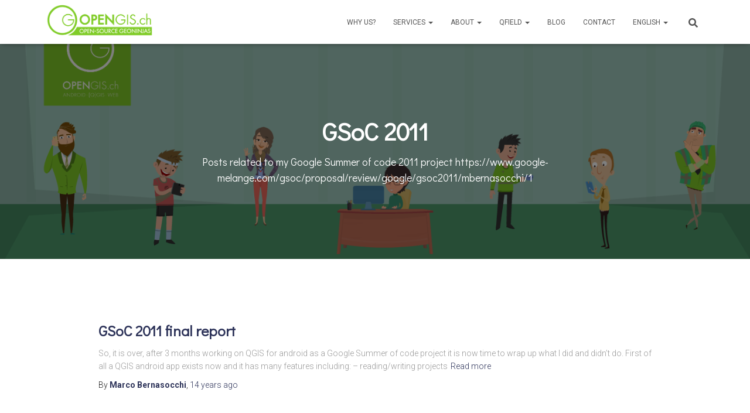

--- FILE ---
content_type: text/html; charset=UTF-8
request_url: https://www.opengis.ch/fr/category/gis/qfield/android-qgis/gsoc2011/
body_size: 24735
content:
<!DOCTYPE html>
<html lang="fr-FR">

<head>
	<meta charset='UTF-8'>
	<meta name="viewport" content="width=device-width, initial-scale=1">
	<link rel="profile" href="http://gmpg.org/xfn/11">
		<title>GSoC 2011 &#8211; OPENGIS.ch</title>
<meta name='robots' content='max-image-preview:large' />
<link rel="alternate" hreflang="en" href="https://www.opengis.ch/category/gis/qfield/android-qgis/gsoc2011/" />
<link rel="alternate" hreflang="de" href="https://www.opengis.ch/de/category/gis/qfield/android-qgis/gsoc2011/" />
<link rel="alternate" hreflang="fr" href="https://www.opengis.ch/fr/category/gis/qfield/android-qgis/gsoc2011/" />
<link rel="alternate" hreflang="it" href="https://www.opengis.ch/it/category/gis/qfield/android-qgis/gsoc2011/" />
<link rel="alternate" hreflang="x-default" href="https://www.opengis.ch/category/gis/qfield/android-qgis/gsoc2011/" />
<!-- Jetpack Site Verification Tags -->
<link rel='dns-prefetch' href='//www.opengis.ch' />
<link rel='dns-prefetch' href='//secure.gravatar.com' />
<link rel='dns-prefetch' href='//stats.wp.com' />
<link rel='dns-prefetch' href='//maxcdn.bootstrapcdn.com' />
<link rel='dns-prefetch' href='//fonts.googleapis.com' />
<link rel='dns-prefetch' href='//jetpack.wordpress.com' />
<link rel='dns-prefetch' href='//s0.wp.com' />
<link rel='dns-prefetch' href='//public-api.wordpress.com' />
<link rel='dns-prefetch' href='//0.gravatar.com' />
<link rel='dns-prefetch' href='//1.gravatar.com' />
<link rel='dns-prefetch' href='//2.gravatar.com' />
<link rel='dns-prefetch' href='//widgets.wp.com' />
<link rel='preconnect' href='//c0.wp.com' />
<link rel='preconnect' href='//i0.wp.com' />
<link rel="alternate" type="application/rss+xml" title="OPENGIS.ch &raquo; Flux" href="https://www.opengis.ch/fr/feed/" />
<link rel="alternate" type="application/rss+xml" title="OPENGIS.ch &raquo; Flux des commentaires" href="https://www.opengis.ch/fr/comments/feed/" />
<link rel="alternate" type="application/rss+xml" title="OPENGIS.ch &raquo; Flux de la catégorie GSoC 2011" href="https://www.opengis.ch/fr/category/gis-fr/qfield-fr/android-qgis-fr/gsoc2011/feed/" />
<style id='wp-img-auto-sizes-contain-inline-css' type='text/css'>
img:is([sizes=auto i],[sizes^="auto," i]){contain-intrinsic-size:3000px 1500px}
/*# sourceURL=wp-img-auto-sizes-contain-inline-css */
</style>
<style id='wp-emoji-styles-inline-css' type='text/css'>

	img.wp-smiley, img.emoji {
		display: inline !important;
		border: none !important;
		box-shadow: none !important;
		height: 1em !important;
		width: 1em !important;
		margin: 0 0.07em !important;
		vertical-align: -0.1em !important;
		background: none !important;
		padding: 0 !important;
	}
/*# sourceURL=wp-emoji-styles-inline-css */
</style>
<link rel='stylesheet' id='wp-block-library-css' href='https://c0.wp.com/c/6.9/wp-includes/css/dist/block-library/style.min.css' type='text/css' media='all' />
<style id='global-styles-inline-css' type='text/css'>
:root{--wp--preset--aspect-ratio--square: 1;--wp--preset--aspect-ratio--4-3: 4/3;--wp--preset--aspect-ratio--3-4: 3/4;--wp--preset--aspect-ratio--3-2: 3/2;--wp--preset--aspect-ratio--2-3: 2/3;--wp--preset--aspect-ratio--16-9: 16/9;--wp--preset--aspect-ratio--9-16: 9/16;--wp--preset--color--black: #000000;--wp--preset--color--cyan-bluish-gray: #abb8c3;--wp--preset--color--white: #ffffff;--wp--preset--color--pale-pink: #f78da7;--wp--preset--color--vivid-red: #cf2e2e;--wp--preset--color--luminous-vivid-orange: #ff6900;--wp--preset--color--luminous-vivid-amber: #fcb900;--wp--preset--color--light-green-cyan: #7bdcb5;--wp--preset--color--vivid-green-cyan: #00d084;--wp--preset--color--pale-cyan-blue: #8ed1fc;--wp--preset--color--vivid-cyan-blue: #0693e3;--wp--preset--color--vivid-purple: #9b51e0;--wp--preset--color--accent: #82cb2a;--wp--preset--color--secondary: #2d3359;--wp--preset--color--background-color: #E5E5E5;--wp--preset--color--header-gradient: #82cb2a;--wp--preset--color--body-color: #999999;--wp--preset--color--header-overlay-color: rgba(0,0,0,0.5);--wp--preset--color--header-text-color: #fffffe;--wp--preset--color--navbar-background: #fffffd;--wp--preset--color--navbar-text-color: #555555;--wp--preset--color--navbar-text-color-hover: #82cb2a;--wp--preset--color--navbar-transparent-text-color: #fffffc;--wp--preset--gradient--vivid-cyan-blue-to-vivid-purple: linear-gradient(135deg,rgb(6,147,227) 0%,rgb(155,81,224) 100%);--wp--preset--gradient--light-green-cyan-to-vivid-green-cyan: linear-gradient(135deg,rgb(122,220,180) 0%,rgb(0,208,130) 100%);--wp--preset--gradient--luminous-vivid-amber-to-luminous-vivid-orange: linear-gradient(135deg,rgb(252,185,0) 0%,rgb(255,105,0) 100%);--wp--preset--gradient--luminous-vivid-orange-to-vivid-red: linear-gradient(135deg,rgb(255,105,0) 0%,rgb(207,46,46) 100%);--wp--preset--gradient--very-light-gray-to-cyan-bluish-gray: linear-gradient(135deg,rgb(238,238,238) 0%,rgb(169,184,195) 100%);--wp--preset--gradient--cool-to-warm-spectrum: linear-gradient(135deg,rgb(74,234,220) 0%,rgb(151,120,209) 20%,rgb(207,42,186) 40%,rgb(238,44,130) 60%,rgb(251,105,98) 80%,rgb(254,248,76) 100%);--wp--preset--gradient--blush-light-purple: linear-gradient(135deg,rgb(255,206,236) 0%,rgb(152,150,240) 100%);--wp--preset--gradient--blush-bordeaux: linear-gradient(135deg,rgb(254,205,165) 0%,rgb(254,45,45) 50%,rgb(107,0,62) 100%);--wp--preset--gradient--luminous-dusk: linear-gradient(135deg,rgb(255,203,112) 0%,rgb(199,81,192) 50%,rgb(65,88,208) 100%);--wp--preset--gradient--pale-ocean: linear-gradient(135deg,rgb(255,245,203) 0%,rgb(182,227,212) 50%,rgb(51,167,181) 100%);--wp--preset--gradient--electric-grass: linear-gradient(135deg,rgb(202,248,128) 0%,rgb(113,206,126) 100%);--wp--preset--gradient--midnight: linear-gradient(135deg,rgb(2,3,129) 0%,rgb(40,116,252) 100%);--wp--preset--font-size--small: 13px;--wp--preset--font-size--medium: 20px;--wp--preset--font-size--large: 36px;--wp--preset--font-size--x-large: 42px;--wp--preset--spacing--20: 0.44rem;--wp--preset--spacing--30: 0.67rem;--wp--preset--spacing--40: 1rem;--wp--preset--spacing--50: 1.5rem;--wp--preset--spacing--60: 2.25rem;--wp--preset--spacing--70: 3.38rem;--wp--preset--spacing--80: 5.06rem;--wp--preset--shadow--natural: 6px 6px 9px rgba(0, 0, 0, 0.2);--wp--preset--shadow--deep: 12px 12px 50px rgba(0, 0, 0, 0.4);--wp--preset--shadow--sharp: 6px 6px 0px rgba(0, 0, 0, 0.2);--wp--preset--shadow--outlined: 6px 6px 0px -3px rgb(255, 255, 255), 6px 6px rgb(0, 0, 0);--wp--preset--shadow--crisp: 6px 6px 0px rgb(0, 0, 0);}:root :where(.is-layout-flow) > :first-child{margin-block-start: 0;}:root :where(.is-layout-flow) > :last-child{margin-block-end: 0;}:root :where(.is-layout-flow) > *{margin-block-start: 24px;margin-block-end: 0;}:root :where(.is-layout-constrained) > :first-child{margin-block-start: 0;}:root :where(.is-layout-constrained) > :last-child{margin-block-end: 0;}:root :where(.is-layout-constrained) > *{margin-block-start: 24px;margin-block-end: 0;}:root :where(.is-layout-flex){gap: 24px;}:root :where(.is-layout-grid){gap: 24px;}body .is-layout-flex{display: flex;}.is-layout-flex{flex-wrap: wrap;align-items: center;}.is-layout-flex > :is(*, div){margin: 0;}body .is-layout-grid{display: grid;}.is-layout-grid > :is(*, div){margin: 0;}.has-black-color{color: var(--wp--preset--color--black) !important;}.has-cyan-bluish-gray-color{color: var(--wp--preset--color--cyan-bluish-gray) !important;}.has-white-color{color: var(--wp--preset--color--white) !important;}.has-pale-pink-color{color: var(--wp--preset--color--pale-pink) !important;}.has-vivid-red-color{color: var(--wp--preset--color--vivid-red) !important;}.has-luminous-vivid-orange-color{color: var(--wp--preset--color--luminous-vivid-orange) !important;}.has-luminous-vivid-amber-color{color: var(--wp--preset--color--luminous-vivid-amber) !important;}.has-light-green-cyan-color{color: var(--wp--preset--color--light-green-cyan) !important;}.has-vivid-green-cyan-color{color: var(--wp--preset--color--vivid-green-cyan) !important;}.has-pale-cyan-blue-color{color: var(--wp--preset--color--pale-cyan-blue) !important;}.has-vivid-cyan-blue-color{color: var(--wp--preset--color--vivid-cyan-blue) !important;}.has-vivid-purple-color{color: var(--wp--preset--color--vivid-purple) !important;}.has-accent-color{color: var(--wp--preset--color--accent) !important;}.has-secondary-color{color: var(--wp--preset--color--secondary) !important;}.has-background-color-color{color: var(--wp--preset--color--background-color) !important;}.has-header-gradient-color{color: var(--wp--preset--color--header-gradient) !important;}.has-body-color-color{color: var(--wp--preset--color--body-color) !important;}.has-header-overlay-color-color{color: var(--wp--preset--color--header-overlay-color) !important;}.has-header-text-color-color{color: var(--wp--preset--color--header-text-color) !important;}.has-navbar-background-color{color: var(--wp--preset--color--navbar-background) !important;}.has-navbar-text-color-color{color: var(--wp--preset--color--navbar-text-color) !important;}.has-navbar-text-color-hover-color{color: var(--wp--preset--color--navbar-text-color-hover) !important;}.has-navbar-transparent-text-color-color{color: var(--wp--preset--color--navbar-transparent-text-color) !important;}.has-black-background-color{background-color: var(--wp--preset--color--black) !important;}.has-cyan-bluish-gray-background-color{background-color: var(--wp--preset--color--cyan-bluish-gray) !important;}.has-white-background-color{background-color: var(--wp--preset--color--white) !important;}.has-pale-pink-background-color{background-color: var(--wp--preset--color--pale-pink) !important;}.has-vivid-red-background-color{background-color: var(--wp--preset--color--vivid-red) !important;}.has-luminous-vivid-orange-background-color{background-color: var(--wp--preset--color--luminous-vivid-orange) !important;}.has-luminous-vivid-amber-background-color{background-color: var(--wp--preset--color--luminous-vivid-amber) !important;}.has-light-green-cyan-background-color{background-color: var(--wp--preset--color--light-green-cyan) !important;}.has-vivid-green-cyan-background-color{background-color: var(--wp--preset--color--vivid-green-cyan) !important;}.has-pale-cyan-blue-background-color{background-color: var(--wp--preset--color--pale-cyan-blue) !important;}.has-vivid-cyan-blue-background-color{background-color: var(--wp--preset--color--vivid-cyan-blue) !important;}.has-vivid-purple-background-color{background-color: var(--wp--preset--color--vivid-purple) !important;}.has-accent-background-color{background-color: var(--wp--preset--color--accent) !important;}.has-secondary-background-color{background-color: var(--wp--preset--color--secondary) !important;}.has-background-color-background-color{background-color: var(--wp--preset--color--background-color) !important;}.has-header-gradient-background-color{background-color: var(--wp--preset--color--header-gradient) !important;}.has-body-color-background-color{background-color: var(--wp--preset--color--body-color) !important;}.has-header-overlay-color-background-color{background-color: var(--wp--preset--color--header-overlay-color) !important;}.has-header-text-color-background-color{background-color: var(--wp--preset--color--header-text-color) !important;}.has-navbar-background-background-color{background-color: var(--wp--preset--color--navbar-background) !important;}.has-navbar-text-color-background-color{background-color: var(--wp--preset--color--navbar-text-color) !important;}.has-navbar-text-color-hover-background-color{background-color: var(--wp--preset--color--navbar-text-color-hover) !important;}.has-navbar-transparent-text-color-background-color{background-color: var(--wp--preset--color--navbar-transparent-text-color) !important;}.has-black-border-color{border-color: var(--wp--preset--color--black) !important;}.has-cyan-bluish-gray-border-color{border-color: var(--wp--preset--color--cyan-bluish-gray) !important;}.has-white-border-color{border-color: var(--wp--preset--color--white) !important;}.has-pale-pink-border-color{border-color: var(--wp--preset--color--pale-pink) !important;}.has-vivid-red-border-color{border-color: var(--wp--preset--color--vivid-red) !important;}.has-luminous-vivid-orange-border-color{border-color: var(--wp--preset--color--luminous-vivid-orange) !important;}.has-luminous-vivid-amber-border-color{border-color: var(--wp--preset--color--luminous-vivid-amber) !important;}.has-light-green-cyan-border-color{border-color: var(--wp--preset--color--light-green-cyan) !important;}.has-vivid-green-cyan-border-color{border-color: var(--wp--preset--color--vivid-green-cyan) !important;}.has-pale-cyan-blue-border-color{border-color: var(--wp--preset--color--pale-cyan-blue) !important;}.has-vivid-cyan-blue-border-color{border-color: var(--wp--preset--color--vivid-cyan-blue) !important;}.has-vivid-purple-border-color{border-color: var(--wp--preset--color--vivid-purple) !important;}.has-accent-border-color{border-color: var(--wp--preset--color--accent) !important;}.has-secondary-border-color{border-color: var(--wp--preset--color--secondary) !important;}.has-background-color-border-color{border-color: var(--wp--preset--color--background-color) !important;}.has-header-gradient-border-color{border-color: var(--wp--preset--color--header-gradient) !important;}.has-body-color-border-color{border-color: var(--wp--preset--color--body-color) !important;}.has-header-overlay-color-border-color{border-color: var(--wp--preset--color--header-overlay-color) !important;}.has-header-text-color-border-color{border-color: var(--wp--preset--color--header-text-color) !important;}.has-navbar-background-border-color{border-color: var(--wp--preset--color--navbar-background) !important;}.has-navbar-text-color-border-color{border-color: var(--wp--preset--color--navbar-text-color) !important;}.has-navbar-text-color-hover-border-color{border-color: var(--wp--preset--color--navbar-text-color-hover) !important;}.has-navbar-transparent-text-color-border-color{border-color: var(--wp--preset--color--navbar-transparent-text-color) !important;}.has-vivid-cyan-blue-to-vivid-purple-gradient-background{background: var(--wp--preset--gradient--vivid-cyan-blue-to-vivid-purple) !important;}.has-light-green-cyan-to-vivid-green-cyan-gradient-background{background: var(--wp--preset--gradient--light-green-cyan-to-vivid-green-cyan) !important;}.has-luminous-vivid-amber-to-luminous-vivid-orange-gradient-background{background: var(--wp--preset--gradient--luminous-vivid-amber-to-luminous-vivid-orange) !important;}.has-luminous-vivid-orange-to-vivid-red-gradient-background{background: var(--wp--preset--gradient--luminous-vivid-orange-to-vivid-red) !important;}.has-very-light-gray-to-cyan-bluish-gray-gradient-background{background: var(--wp--preset--gradient--very-light-gray-to-cyan-bluish-gray) !important;}.has-cool-to-warm-spectrum-gradient-background{background: var(--wp--preset--gradient--cool-to-warm-spectrum) !important;}.has-blush-light-purple-gradient-background{background: var(--wp--preset--gradient--blush-light-purple) !important;}.has-blush-bordeaux-gradient-background{background: var(--wp--preset--gradient--blush-bordeaux) !important;}.has-luminous-dusk-gradient-background{background: var(--wp--preset--gradient--luminous-dusk) !important;}.has-pale-ocean-gradient-background{background: var(--wp--preset--gradient--pale-ocean) !important;}.has-electric-grass-gradient-background{background: var(--wp--preset--gradient--electric-grass) !important;}.has-midnight-gradient-background{background: var(--wp--preset--gradient--midnight) !important;}.has-small-font-size{font-size: var(--wp--preset--font-size--small) !important;}.has-medium-font-size{font-size: var(--wp--preset--font-size--medium) !important;}.has-large-font-size{font-size: var(--wp--preset--font-size--large) !important;}.has-x-large-font-size{font-size: var(--wp--preset--font-size--x-large) !important;}
/*# sourceURL=global-styles-inline-css */
</style>

<style id='classic-theme-styles-inline-css' type='text/css'>
/*! This file is auto-generated */
.wp-block-button__link{color:#fff;background-color:#32373c;border-radius:9999px;box-shadow:none;text-decoration:none;padding:calc(.667em + 2px) calc(1.333em + 2px);font-size:1.125em}.wp-block-file__button{background:#32373c;color:#fff;text-decoration:none}
/*# sourceURL=/wp-includes/css/classic-themes.min.css */
</style>
<link rel='stylesheet' id='dashicons-css' href='https://c0.wp.com/c/6.9/wp-includes/css/dashicons.min.css' type='text/css' media='all' />
<link rel='stylesheet' id='obfx-module-pub-css-icône-de-menu-0-css' href='https://maxcdn.bootstrapcdn.com/font-awesome/4.7.0/css/font-awesome.min.css?ver=3.0.5' type='text/css' media='all' />
<link rel='stylesheet' id='obfx-module-pub-css-icône-de-menu-1-css' href='https://www.opengis.ch/wp-content/plugins/themeisle-companion/obfx_modules/menu-icons/css/public.css?ver=3.0.5' type='text/css' media='all' />
<link rel='stylesheet' id='wpml-menu-item-0-css' href='https://www.opengis.ch/wp-content/plugins/sitepress-multilingual-cms/templates/language-switchers/menu-item/style.min.css?ver=1' type='text/css' media='all' />
<link rel='stylesheet' id='bootstrap-css' href='https://www.opengis.ch/wp-content/themes/hestia-pro/assets/bootstrap/css/bootstrap.min.css?ver=1.0.2' type='text/css' media='all' />
<link rel='stylesheet' id='hestia-font-sizes-css' href='https://www.opengis.ch/wp-content/themes/hestia-pro/assets/css/font-sizes.min.css?ver=3.3.3' type='text/css' media='all' />
<link rel='stylesheet' id='hestia_style-css' href='https://www.opengis.ch/wp-content/themes/hestia-pro/style.min.css?ver=3.3.3' type='text/css' media='all' />
<style id='hestia_style-inline-css' type='text/css'>
.hestia-top-bar,.hestia-top-bar .widget.widget_shopping_cart .cart_list{background-color:#363537}.hestia-top-bar .widget .label-floating input[type=search]:-webkit-autofill{-webkit-box-shadow:inset 0 0 0 9999px #363537}.hestia-top-bar,.hestia-top-bar .widget .label-floating input[type=search],.hestia-top-bar .widget.widget_search form.form-group:before,.hestia-top-bar .widget.widget_product_search form.form-group:before,.hestia-top-bar .widget.widget_shopping_cart:before{color:#fff}.hestia-top-bar .widget .label-floating input[type=search]{-webkit-text-fill-color:#fff !important}.hestia-top-bar div.widget.widget_shopping_cart:before,.hestia-top-bar .widget.widget_product_search form.form-group:before,.hestia-top-bar .widget.widget_search form.form-group:before{background-color:#fff}.hestia-top-bar a,.hestia-top-bar .top-bar-nav li a{color:#fff}.hestia-top-bar ul li a[href*="mailto:"]:before,.hestia-top-bar ul li a[href*="tel:"]:before{background-color:#fff}.hestia-top-bar a:hover,.hestia-top-bar .top-bar-nav li a:hover{color:#eee}.hestia-top-bar ul li:hover a[href*="mailto:"]:before,.hestia-top-bar ul li:hover a[href*="tel:"]:before{background-color:#eee}
@media( min-width:480px){}@media( min-width:768px){}.hestia-scroll-to-top{border-radius :50%;background-color:#999}.hestia-scroll-to-top:hover{background-color:#999}.hestia-scroll-to-top:hover svg,.hestia-scroll-to-top:hover p{color:#fff}.hestia-scroll-to-top svg,.hestia-scroll-to-top p{color:#fff}
footer.footer.footer-black{background:#323437}footer.footer.footer-black.footer-big{color:#fff}footer.footer.footer-black a{color:#fff}footer.footer.footer-black hr{border-color:#5e5e5e}.footer-big p,.widget,.widget code,.widget pre{color:#5e5e5e}
h1,h2,h3,h4,h5,h6,.hestia-title,.hestia-title.title-in-content,p.meta-in-content,.info-title,.card-title,.page-header.header-small .hestia-title,.page-header.header-small .title,.widget h5,.hestia-title,.title,.footer-brand,.footer-big h4,.footer-big h5,.media .media-heading,.carousel h1.hestia-title,.carousel h2.title,.carousel span.sub-title,.hestia-about h1,.hestia-about h2,.hestia-about h3,.hestia-about h4,.hestia-about h5{font-family:Didact Gothic}
@media(min-width:769px){.page-header.header-small .hestia-title,.page-header.header-small .title,h1.hestia-title.title-in-content,.main article.section .has-title-font-size{font-size:42px}}
:root{--hestia-primary-color:#82cb2a}a,.navbar .dropdown-menu li:hover>a,.navbar .dropdown-menu li:focus>a,.navbar .dropdown-menu li:active>a,.navbar .navbar-nav>li .dropdown-menu li:hover>a,body:not(.home) .navbar-default .navbar-nav>.active:not(.btn)>a,body:not(.home) .navbar-default .navbar-nav>.active:not(.btn)>a:hover,body:not(.home) .navbar-default .navbar-nav>.active:not(.btn)>a:focus,a:hover,.card-blog a.moretag:hover,.card-blog a.more-link:hover,.widget a:hover,.has-text-color.has-accent-color,p.has-text-color a{color:#82cb2a}.svg-text-color{fill:#82cb2a}.pagination span.current,.pagination span.current:focus,.pagination span.current:hover{border-color:#82cb2a}button,button:hover,.woocommerce .track_order button[type="submit"],.woocommerce .track_order button[type="submit"]:hover,div.wpforms-container .wpforms-form button[type=submit].wpforms-submit,div.wpforms-container .wpforms-form button[type=submit].wpforms-submit:hover,input[type="button"],input[type="button"]:hover,input[type="submit"],input[type="submit"]:hover,input#searchsubmit,.pagination span.current,.pagination span.current:focus,.pagination span.current:hover,.btn.btn-primary,.btn.btn-primary:link,.btn.btn-primary:hover,.btn.btn-primary:focus,.btn.btn-primary:active,.btn.btn-primary.active,.btn.btn-primary.active:focus,.btn.btn-primary.active:hover,.btn.btn-primary:active:hover,.btn.btn-primary:active:focus,.btn.btn-primary:active:hover,.hestia-sidebar-open.btn.btn-rose,.hestia-sidebar-close.btn.btn-rose,.hestia-sidebar-open.btn.btn-rose:hover,.hestia-sidebar-close.btn.btn-rose:hover,.hestia-sidebar-open.btn.btn-rose:focus,.hestia-sidebar-close.btn.btn-rose:focus,.label.label-primary,.hestia-work .portfolio-item:nth-child(6n+1) .label,.nav-cart .nav-cart-content .widget .buttons .button,.has-accent-background-color[class*="has-background"]{background-color:#82cb2a}@media(max-width:768px){.navbar-default .navbar-nav>li>a:hover,.navbar-default .navbar-nav>li>a:focus,.navbar .navbar-nav .dropdown .dropdown-menu li a:hover,.navbar .navbar-nav .dropdown .dropdown-menu li a:focus,.navbar button.navbar-toggle:hover,.navbar .navbar-nav li:hover>a i{color:#82cb2a}}body:not(.woocommerce-page) button:not([class^="fl-"]):not(.hestia-scroll-to-top):not(.navbar-toggle):not(.close),body:not(.woocommerce-page) .button:not([class^="fl-"]):not(hestia-scroll-to-top):not(.navbar-toggle):not(.add_to_cart_button):not(.product_type_grouped):not(.product_type_external),div.wpforms-container .wpforms-form button[type=submit].wpforms-submit,input[type="submit"],input[type="button"],.btn.btn-primary,.widget_product_search button[type="submit"],.hestia-sidebar-open.btn.btn-rose,.hestia-sidebar-close.btn.btn-rose,.everest-forms button[type=submit].everest-forms-submit-button{-webkit-box-shadow:0 2px 2px 0 rgba(130,203,42,0.14),0 3px 1px -2px rgba(130,203,42,0.2),0 1px 5px 0 rgba(130,203,42,0.12);box-shadow:0 2px 2px 0 rgba(130,203,42,0.14),0 3px 1px -2px rgba(130,203,42,0.2),0 1px 5px 0 rgba(130,203,42,0.12)}.card .header-primary,.card .content-primary,.everest-forms button[type=submit].everest-forms-submit-button{background:#82cb2a}body:not(.woocommerce-page) .button:not([class^="fl-"]):not(.hestia-scroll-to-top):not(.navbar-toggle):not(.add_to_cart_button):hover,body:not(.woocommerce-page) button:not([class^="fl-"]):not(.hestia-scroll-to-top):not(.navbar-toggle):not(.close):hover,div.wpforms-container .wpforms-form button[type=submit].wpforms-submit:hover,input[type="submit"]:hover,input[type="button"]:hover,input#searchsubmit:hover,.widget_product_search button[type="submit"]:hover,.pagination span.current,.btn.btn-primary:hover,.btn.btn-primary:focus,.btn.btn-primary:active,.btn.btn-primary.active,.btn.btn-primary:active:focus,.btn.btn-primary:active:hover,.hestia-sidebar-open.btn.btn-rose:hover,.hestia-sidebar-close.btn.btn-rose:hover,.pagination span.current:hover,.everest-forms button[type=submit].everest-forms-submit-button:hover,.everest-forms button[type=submit].everest-forms-submit-button:focus,.everest-forms button[type=submit].everest-forms-submit-button:active{-webkit-box-shadow:0 14px 26px -12px rgba(130,203,42,0.42),0 4px 23px 0 rgba(0,0,0,0.12),0 8px 10px -5px rgba(130,203,42,0.2);box-shadow:0 14px 26px -12px rgba(130,203,42,0.42),0 4px 23px 0 rgba(0,0,0,0.12),0 8px 10px -5px rgba(130,203,42,0.2);color:#fff}.form-group.is-focused .form-control{background-image:-webkit-gradient(linear,left top,left bottom,from(#82cb2a),to(#82cb2a)),-webkit-gradient(linear,left top,left bottom,from(#d2d2d2),to(#d2d2d2));background-image:-webkit-linear-gradient(linear,left top,left bottom,from(#82cb2a),to(#82cb2a)),-webkit-linear-gradient(linear,left top,left bottom,from(#d2d2d2),to(#d2d2d2));background-image:linear-gradient(linear,left top,left bottom,from(#82cb2a),to(#82cb2a)),linear-gradient(linear,left top,left bottom,from(#d2d2d2),to(#d2d2d2))}.navbar:not(.navbar-transparent) li:not(.btn):hover>a,.navbar li.on-section:not(.btn)>a,.navbar.full-screen-menu.navbar-transparent li:not(.btn):hover>a,.navbar.full-screen-menu .navbar-toggle:hover,.navbar:not(.navbar-transparent) .nav-cart:hover,.navbar:not(.navbar-transparent) .hestia-toggle-search:hover{color:#82cb2a}.header-filter-gradient{background:linear-gradient(45deg,rgba(130,203,42,1) 0,rgb(196,231,21) 100%)}.has-text-color.has-header-gradient-color{color:#82cb2a}.has-header-gradient-background-color[class*="has-background"]{background-color:#82cb2a}.has-text-color.has-background-color-color{color:#E5E5E5}.has-background-color-background-color[class*="has-background"]{background-color:#E5E5E5}
.title,.title a,.card-title,.card-title a,.card-title a:hover,.info-title,.info-title a,.footer-brand,.footer-brand a,.media .media-heading,.media .media-heading a,.hestia-info .info-title,.card-blog a.moretag,.card-blog a.more-link,.card .author a,.hestia-about:not(.section-image) h1,.hestia-about:not(.section-image) h2,.hestia-about:not(.section-image) h3,.hestia-about:not(.section-image) h4,.hestia-about:not(.section-image) h5,aside .widget h5,aside .widget a,.woocommerce ul.products[class*="columns-"] li.product-category h2,.woocommerce #reviews #comments ol.commentlist li .comment-text p.meta .woocommerce-review__author,.has-text-color.has-secondary-color{color:#2d3359}.has-secondary-background-color[class*="has-background"]{background-color:#2d3359}.description,.card-description,.footer-big,.hestia-features .hestia-info p,.text-gray,.hestia-about:not(.section-image) p,.hestia-about:not(.section-image) h6,.has-text-color.has-body-color-color{color:#999}.has-body-color-background-color[class*="has-background"]{background-color:#999}.header-filter:before,.has-header-overlay-color-background-color[class*="has-background"]{background-color:rgba(0,0,0,0.5)}.has-text-color.has-header-overlay-color-color{color:rgba(0,0,0,0.5)}.page-header,.page-header .hestia-title,.page-header .sub-title,.has-text-color.has-header-text-color-color{color:#fff}.has-header-text-color-background-color[class*="has-background"]{background-color:#fff}@media( max-width:768px){.header>.navbar,.navbar.navbar-fixed-top .navbar-collapse{background-color:#fff}}.navbar:not(.navbar-transparent),.navbar .dropdown-menu,.nav-cart .nav-cart-content .widget,.has-navbar-background-background-color[class*="has-background"]{background-color:#fff}@media( min-width:769px){.navbar.full-screen-menu .nav.navbar-nav{background-color:rgba(255,255,255,0.9)}}.has-navbar-background-color[class*="has-background"]{color:#fff}@media( min-width:769px){.navbar.navbar-transparent .navbar-brand,.navbar.navbar-transparent .navbar-nav>li:not(.btn)>a,.navbar.navbar-transparent .navbar-nav>.active>a,.navbar.navbar-transparent.full-screen-menu .navbar-toggle,.navbar.navbar-transparent:not(.full-screen-menu) .nav-cart-icon,.navbar.navbar-transparent.full-screen-menu li.responsive-nav-cart>a.nav-cart-icon,.navbar.navbar-transparent .hestia-toggle-search,.navbar.navbar-transparent .header-widgets-wrapper ul li a[href*="mailto:"],.navbar.navbar-transparent .header-widgets-wrapper ul li a[href*="tel:"]{color:#fff}}.navbar.navbar-transparent .hestia-toggle-search svg{fill:#fff}.has-text-color.has-navbar-transparent-text-color-color{color:#fff}.has-navbar-transparent-text-color-background-color[class*="has-background"],.navbar.navbar-transparent .header-widgets-wrapper ul li a[href*="mailto:"]:before,.navbar.navbar-transparent .header-widgets-wrapper ul li a[href*="tel:"]:before{background-color:#fff}@media( min-width:769px){.menu-open .navbar.full-screen-menu.navbar-transparent .navbar-toggle,.navbar:not(.navbar-transparent) .navbar-brand,.navbar:not(.navbar-transparent) li:not(.btn)>a,.navbar.navbar-transparent.full-screen-menu li:not(.btn):not(.nav-cart)>a,.navbar.navbar-transparent .dropdown-menu li:not(.btn)>a,.hestia-mm-heading,.hestia-mm-description,.navbar:not(.navbar-transparent) .navbar-nav>.active>a,.navbar:not(.navbar-transparent).full-screen-menu .navbar-toggle,.navbar .nav-cart-icon,.navbar:not(.navbar-transparent) .hestia-toggle-search,.navbar.navbar-transparent .nav-cart .nav-cart-content .widget li a,.navbar .navbar-nav>li .dropdown-menu li.active>a{color:#555}}@media( max-width:768px){.navbar.navbar-default .navbar-brand,.navbar.navbar-default .navbar-nav li:not(.btn).menu-item>a,.navbar.navbar-default .navbar-nav .menu-item.active>a,.navbar.navbar-default .navbar-toggle,.navbar.navbar-default .navbar-toggle,.navbar.navbar-default .responsive-nav-cart a,.navbar.navbar-default .nav-cart .nav-cart-content a,.navbar.navbar-default .hestia-toggle-search,.hestia-mm-heading,.hestia-mm-description{color:#555}.navbar .navbar-nav .dropdown:not(.btn) a .caret svg{fill:#555}.navbar .navbar-nav .dropdown:not(.btn) a .caret{border-color:#555}}.has-text-color.has-navbar-text-color-color{color:#555}.has-navbar-text-color-background-color[class*="has-background"]{background-color:#555}.navbar:not(.navbar-transparent) .header-widgets-wrapper ul li a[href*="mailto:"]:before,.navbar:not(.navbar-transparent) .header-widgets-wrapper ul li a[href*="tel:"]:before{background-color:#555}.hestia-toggle-search svg{fill:#555}.navbar.navbar-default:not(.navbar-transparent) li:not(.btn):hover>a,.navbar.navbar-default.navbar-transparent .dropdown-menu:not(.btn) li:not(.btn):hover>a,.navbar.navbar-default:not(.navbar-transparent) li:not(.btn):hover>a i,.navbar.navbar-default:not(.navbar-transparent) .navbar-toggle:hover,.navbar.navbar-default:not(.full-screen-menu) .nav-cart-icon .nav-cart-content a:hover,.navbar.navbar-default:not(.navbar-transparent) .hestia-toggle-search:hover,.navbar.navbar-transparent .nav-cart .nav-cart-content .widget li:hover a,.has-text-color.has-navbar-text-color-hover-color{color:#82cb2a}.navbar.navbar-default li.on-section:not(.btn)>a{color:#82cb2a!important}@media( max-width:768px){.navbar.navbar-default.navbar-transparent li:not(.btn):hover>a,.navbar.navbar-default.navbar-transparent li:not(.btn):hover>a i,.navbar.navbar-default.navbar-transparent .navbar-toggle:hover,.navbar.navbar-default .responsive-nav-cart a:hover .navbar.navbar-default .navbar-toggle:hover{color:#82cb2a !important}}.has-navbar-text-color-hover-background-color[class*="has-background"]{background-color:#82cb2a}.navbar:not(.navbar-transparent) .header-widgets-wrapper ul li:hover a[href*="mailto:"]:before,.navbar:not(.navbar-transparent) .header-widgets-wrapper ul li:hover a[href*="tel:"]:before{background-color:#82cb2a}.hestia-toggle-search:hover svg{fill:#82cb2a}.form-group.is-focused .form-control,div.wpforms-container .wpforms-form .form-group.is-focused .form-control,.nf-form-cont input:not([type=button]):focus,.nf-form-cont select:focus,.nf-form-cont textarea:focus{background-image:-webkit-gradient(linear,left top,left bottom,from(#82cb2a),to(#82cb2a)),-webkit-gradient(linear,left top,left bottom,from(#d2d2d2),to(#d2d2d2));background-image:-webkit-linear-gradient(linear,left top,left bottom,from(#82cb2a),to(#82cb2a)),-webkit-linear-gradient(linear,left top,left bottom,from(#d2d2d2),to(#d2d2d2));background-image:linear-gradient(linear,left top,left bottom,from(#82cb2a),to(#82cb2a)),linear-gradient(linear,left top,left bottom,from(#d2d2d2),to(#d2d2d2))}.navbar.navbar-transparent.full-screen-menu .navbar-collapse .navbar-nav>li:not(.btn)>a:hover{color:#82cb2a}.hestia-ajax-loading{border-color:#82cb2a}
.btn.btn-primary:not(.colored-button):not(.btn-left):not(.btn-right):not(.btn-just-icon):not(.menu-item),input[type="submit"]:not(.search-submit),body:not(.woocommerce-account) .woocommerce .button.woocommerce-Button,.woocommerce .product button.button,.woocommerce .product button.button.alt,.woocommerce .product #respond input#submit,.woocommerce-cart .blog-post .woocommerce .cart-collaterals .cart_totals .checkout-button,.woocommerce-checkout #payment #place_order,.woocommerce-account.woocommerce-page button.button,.woocommerce .track_order button[type="submit"],.nav-cart .nav-cart-content .widget .buttons .button,.woocommerce a.button.wc-backward,body.woocommerce .wccm-catalog-item a.button,body.woocommerce a.wccm-button.button,form.woocommerce-form-coupon button.button,div.wpforms-container .wpforms-form button[type=submit].wpforms-submit,div.woocommerce a.button.alt,div.woocommerce table.my_account_orders .button,.btn.colored-button,.btn.btn-left,.btn.btn-right,.btn:not(.colored-button):not(.btn-left):not(.btn-right):not(.btn-just-icon):not(.menu-item):not(.hestia-sidebar-open):not(.hestia-sidebar-close){padding-top:15px;padding-bottom:15px;padding-left:33px;padding-right:33px}
:root{--hestia-button-border-radius:3px}.btn.btn-primary:not(.colored-button):not(.btn-left):not(.btn-right):not(.btn-just-icon):not(.menu-item),input[type="submit"]:not(.search-submit),body:not(.woocommerce-account) .woocommerce .button.woocommerce-Button,.woocommerce .product button.button,.woocommerce .product button.button.alt,.woocommerce .product #respond input#submit,.woocommerce-cart .blog-post .woocommerce .cart-collaterals .cart_totals .checkout-button,.woocommerce-checkout #payment #place_order,.woocommerce-account.woocommerce-page button.button,.woocommerce .track_order button[type="submit"],.nav-cart .nav-cart-content .widget .buttons .button,.woocommerce a.button.wc-backward,body.woocommerce .wccm-catalog-item a.button,body.woocommerce a.wccm-button.button,form.woocommerce-form-coupon button.button,div.wpforms-container .wpforms-form button[type=submit].wpforms-submit,div.woocommerce a.button.alt,div.woocommerce table.my_account_orders .button,input[type="submit"].search-submit,.hestia-view-cart-wrapper .added_to_cart.wc-forward,.woocommerce-product-search button,.woocommerce-cart .actions .button,#secondary div[id^=woocommerce_price_filter] .button,.woocommerce div[id^=woocommerce_widget_cart].widget .buttons .button,.searchform input[type=submit],.searchform button,.search-form:not(.media-toolbar-primary) input[type=submit],.search-form:not(.media-toolbar-primary) button,.woocommerce-product-search input[type=submit],.btn.colored-button,.btn.btn-left,.btn.btn-right,.btn:not(.colored-button):not(.btn-left):not(.btn-right):not(.btn-just-icon):not(.menu-item):not(.hestia-sidebar-open):not(.hestia-sidebar-close){border-radius:3px}
.btn:hover{background-color:#858585}
footer .wpml-ls-item-legacy-dropdown a,footer .wpml-ls-item-legacy-dropdown-click a{color:#000}.wpml-ls-statics-footer{margin:0 auto}.hestia-top-bar li a[href*="facebook.com"]{font-size:0}.hestia-top-bar li a[href*="facebook.com"]:before{content:"\f39e"}.hestia-top-bar li a[href*="facebook.com"]:hover:before{color:#3b5998}.hestia-top-bar li a[href*="twitter.com"]{font-size:0}.hestia-top-bar li a[href*="twitter.com"]:before{content:"\f099"}.hestia-top-bar li a[href*="twitter.com"]:hover:before{color:#000}.hestia-top-bar li a[href*="pinterest.com"]{font-size:0}.hestia-top-bar li a[href*="pinterest.com"]:before{content:"\f231"}.hestia-top-bar li a[href*="pinterest.com"]:hover:before{color:#cc2127}.hestia-top-bar li a[href*="google.com"]{font-size:0}.hestia-top-bar li a[href*="google.com"]:before{content:"\f1a0"}.hestia-top-bar li a[href*="google.com"]:hover:before{color:#dd4b39}.hestia-top-bar li a[href*="linkedin.com"]{font-size:0}.hestia-top-bar li a[href*="linkedin.com"]:before{content:"\f0e1"}.hestia-top-bar li a[href*="linkedin.com"]:hover:before{color:#0976b4}.hestia-top-bar li a[href*="dribbble.com"]{font-size:0}.hestia-top-bar li a[href*="dribbble.com"]:before{content:"\f17d"}.hestia-top-bar li a[href*="dribbble.com"]:hover:before{color:#ea4c89}.hestia-top-bar li a[href*="github.com"]{font-size:0}.hestia-top-bar li a[href*="github.com"]:before{content:"\f09b"}.hestia-top-bar li a[href*="github.com"]:hover:before{color:#000}.hestia-top-bar li a[href*="youtube.com"]{font-size:0}.hestia-top-bar li a[href*="youtube.com"]:before{content:"\f167"}.hestia-top-bar li a[href*="youtube.com"]:hover:before{color:#e52d27}.hestia-top-bar li a[href*="instagram.com"]{font-size:0}.hestia-top-bar li a[href*="instagram.com"]:before{content:"\f16d"}.hestia-top-bar li a[href*="instagram.com"]:hover:before{color:#125688}.hestia-top-bar li a[href*="reddit.com"]{font-size:0}.hestia-top-bar li a[href*="reddit.com"]:before{content:"\f281"}.hestia-top-bar li a[href*="reddit.com"]:hover:before{color:#ff4500}.hestia-top-bar li a[href*="tumblr.com"]{font-size:0}.hestia-top-bar li a[href*="tumblr.com"]:before{content:"\f173"}.hestia-top-bar li a[href*="tumblr.com"]:hover:before{color:#35465c}.hestia-top-bar li a[href*="behance.com"]{font-size:0}.hestia-top-bar li a[href*="behance.com"]:before{content:"\f1b4"}.hestia-top-bar li a[href*="behance.com"]:hover:before{color:#1769ff}.hestia-top-bar li a[href*="snapchat.com"]{font-size:0}.hestia-top-bar li a[href*="snapchat.com"]:before{content:"\f2ab"}.hestia-top-bar li a[href*="snapchat.com"]:hover:before{color:#fffc00}.hestia-top-bar li a[href*="deviantart.com"]{font-size:0}.hestia-top-bar li a[href*="deviantart.com"]:before{content:"\f1bd"}.hestia-top-bar li a[href*="deviantart.com"]:hover:before{color:#05cc47}.hestia-top-bar li a[href*="vimeo.com"]{font-size:0}.hestia-top-bar li a[href*="vimeo.com"]:before{content:"\f27d"}.hestia-top-bar li a[href*="vimeo.com"]:hover:before{color:#1ab7ea}.hestia-top-bar li a:is( [href*="://x.com"],[href*="://www.x.com"]){font-size:0}.hestia-top-bar li a:is( [href*="://x.com"],[href*="://www.x.com"]):before{content:"\e61b"}.hestia-top-bar li a:is( [href*="://x.com"],[href*="://www.x.com"]):hover:before{color:#000}.footer-big .footer-menu li a[href*="facebook.com"],.footer-big .footer-menu li a[href*="twitter.com"],.footer-big .footer-menu li a:is( [href*="://x.com"],[href*="://www.x.com"]),.footer-big .footer-menu li a[href*="pinterest.com"],.footer-big .footer-menu li a[href*="google.com"],.footer-big .footer-menu li a[href*="linkedin.com"],.footer-big .footer-menu li a[href*="dribbble.com"],.footer-big .footer-menu li a[href*="github.com"],.footer-big .footer-menu li a[href*="youtube.com"],.footer-big .footer-menu li a[href*="instagram.com"],.footer-big .footer-menu li a[href*="reddit.com"],.footer-big .footer-menu li a[href*="tumblr.com"],.footer-big .footer-menu li a[href*="behance.com"],.footer-big .footer-menu li a[href*="snapchat.com"],.footer-big .footer-menu li a[href*="deviantart.com"],.footer-big .footer-menu li a[href*="vimeo.com"]{color:transparent;font-size:0;padding:10px}.footer-big .footer-menu li a[href*="facebook.com"]:hover,.footer-big .footer-menu li a[href*="twitter.com"]:hover,.footer-big .footer-menu li a[href*="pinterest.com"]:hover,.footer-big .footer-menu li a[href*="google.com"]:hover,.footer-big .footer-menu li a[href*="linkedin.com"]:hover,.footer-big .footer-menu li a[href*="dribbble.com"]:hover,.footer-big .footer-menu li a[href*="github.com"]:hover,.footer-big .footer-menu li a[href*="youtube.com"]:hover,.footer-big .footer-menu li a[href*="instagram.com"]:hover,.footer-big .footer-menu li a[href*="reddit.com"]:hover,.footer-big .footer-menu li a[href*="tumblr.com"]:hover,.footer-big .footer-menu li a[href*="behance.com"]:hover,.footer-big .footer-menu li a[href*="snapchat.com"]:hover,.footer-big .footer-menu li a[href*="deviantart.com"]:hover,.footer-big .footer-menu li a[href*="vimeo.com"]:hover,.footer-big .footer-menu li a:is( [href*="://x.com"],[href*="://www.x.com"]):hover{opacity:1 !important}.footer-big .footer-menu li a[href*="facebook.com"]:hover:before{color:#3b5998}.footer-big .footer-menu li a[href*="twitter.com"]:hover:before{color:#000}.footer-big .footer-menu li a[href*="pinterest.com"]:hover:before{color:#cc2127}.footer-big .footer-menu li a[href*="google.com"]:hover:before{color:#dd4b39}.footer-big .footer-menu li a[href*="linkedin.com"]:hover:before{color:#0976b4}.footer-big .footer-menu li a[href*="dribbble.com"]:hover:before{color:#ea4c89}.footer-big .footer-menu li a[href*="github.com"]:hover:before{color:#000}.footer-big .footer-menu li a[href*="youtube.com"]:hover:before{color:#e52d27}.footer-big .footer-menu li a[href*="instagram.com"]:hover:before{color:#125688}.footer-big .footer-menu li a[href*="reddit.com"]:hover:before{color:#ff4500}.footer-big .footer-menu li a[href*="tumblr.com"]:hover:before{color:#35465c}.footer-big .footer-menu li a[href*="behance.com"]:hover:before{color:#1769ff}.footer-big .footer-menu li a[href*="snapchat.com"]:hover:before{color:#fffc00}.footer-big .footer-menu li a[href*="deviantart.com"]:hover:before{color:#05cc47}.footer-big .footer-menu li a[href*="vimeo.com"]:hover:before{color:#1ab7ea}.footer-big .footer-menu li a:is( [href*="://x.com"],[href*="://www.x.com"]):hover:before{color:#000}.footer-big .footer-menu li a[href*="facebook.com"]:before,.footer-big .footer-menu li a[href*="twitter.com"]:before,.footer-big .footer-menu li a[href*="pinterest.com"]:before,.footer-big .footer-menu li a[href*="google.com"]:before,.footer-big .footer-menu li a[href*="linkedin.com"]:before,.footer-big .footer-menu li a[href*="dribbble.com"]:before,.footer-big .footer-menu li a[href*="github.com"]:before,.footer-big .footer-menu li a[href*="youtube.com"]:before,.footer-big .footer-menu li a[href*="instagram.com"]:before,.footer-big .footer-menu li a[href*="reddit.com"]:before,.footer-big .footer-menu li a[href*="tumblr.com"]:before,.footer-big .footer-menu li a[href*="behance.com"]:before,.footer-big .footer-menu li a[href*="snapchat.com"]:before,.footer-big .footer-menu li a[href*="deviantart.com"]:before,.footer-big .footer-menu li a[href*="vimeo.com"]:before,.footer-big .footer-menu li a:is( [href*="://x.com"],[href*="://www.x.com"]):before{font-family:"Font Awesome 5 Brands";font-weight:900;color:#3c4858;font-size:16px}.footer-black .footer-menu li a[href*="facebook.com"]:before,.footer-black .footer-menu li a[href*="twitter.com"]:before,.footer-black .footer-menu li a[href*="pinterest.com"]:before,.footer-black .footer-menu li a[href*="google.com"]:before,.footer-black .footer-menu li a[href*="linkedin.com"]:before,.footer-black .footer-menu li a[href*="dribbble.com"]:before,.footer-black .footer-menu li a[href*="github.com"]:before,.footer-black .footer-menu li a[href*="youtube.com"]:before,.footer-black .footer-menu li a[href*="instagram.com"]:before,.footer-black .footer-menu li a[href*="reddit.com"]:before,.footer-black .footer-menu li a[href*="tumblr.com"]:before,.footer-black .footer-menu li a[href*="behance.com"]:before,.footer-black .footer-menu li a[href*="snapchat.com"]:before,.footer-black .footer-menu li a[href*="deviantart.com"]:before,.footer-black .footer-menu li a[href*="vimeo.com"]:before,.footer-big .footer-menu li a:is( [href*="://x.com"],[href*="://www.x.com"]):before{color:#fff}.footer-big .footer-menu li a[href*="facebook.com"]:before{content:"\f39e"}.footer-big .footer-menu li a[href*="twitter.com"]:before{content:"\f099"}.footer-big .footer-menu li a[href*="pinterest.com"]:before{content:"\f231"}.footer-big .footer-menu li a[href*="google.com"]:before{content:"\f1a0"}.footer-big .footer-menu li a[href*="linkedin.com"]:before{content:"\f0e1"}.footer-big .footer-menu li a[href*="dribbble.com"]:before{content:"\f17d"}.footer-big .footer-menu li a[href*="github.com"]:before{content:"\f09b"}.footer-big .footer-menu li a[href*="youtube.com"]:before{content:"\f167"}.footer-big .footer-menu li a[href*="instagram.com"]:before{content:"\f16d"}.footer-big .footer-menu li a[href*="reddit.com"]:before{content:"\f281"}.footer-big .footer-menu li a[href*="tumblr.com"]:before{content:"\f173"}.footer-big .footer-menu li a[href*="behance.com"]:before{content:"\f1b4"}.footer-big .footer-menu li a[href*="snapchat.com"]:before{content:"\f2ab"}.footer-big .footer-menu li a[href*="deviantart.com"]:before{content:"\f1bd"}.footer-big .footer-menu li a[href*="vimeo.com"]:before{content:"\f27d"}.footer-big .footer-menu li a:is( [href*="://x.com"],[href*="://www.x.com"]):before{content:"\e61b"}.navbar .navbar-nav li a[href*="facebook.com"]{font-size:0}.navbar .navbar-nav li a[href*="facebook.com"]:before{content:"\f39e"}.navbar .navbar-nav li a[href*="facebook.com"]:hover:before{color:#3b5998}.navbar .navbar-nav li a[href*="twitter.com"]{font-size:0}.navbar .navbar-nav li a[href*="twitter.com"]:before{content:"\f099"}.navbar .navbar-nav li a[href*="twitter.com"]:hover:before{color:#000}.navbar .navbar-nav li a[href*="pinterest.com"]{font-size:0}.navbar .navbar-nav li a[href*="pinterest.com"]:before{content:"\f231"}.navbar .navbar-nav li a[href*="pinterest.com"]:hover:before{color:#cc2127}.navbar .navbar-nav li a[href*="google.com"]{font-size:0}.navbar .navbar-nav li a[href*="google.com"]:before{content:"\f1a0"}.navbar .navbar-nav li a[href*="google.com"]:hover:before{color:#dd4b39}.navbar .navbar-nav li a[href*="linkedin.com"]{font-size:0}.navbar .navbar-nav li a[href*="linkedin.com"]:before{content:"\f0e1"}.navbar .navbar-nav li a[href*="linkedin.com"]:hover:before{color:#0976b4}.navbar .navbar-nav li a[href*="dribbble.com"]{font-size:0}.navbar .navbar-nav li a[href*="dribbble.com"]:before{content:"\f17d"}.navbar .navbar-nav li a[href*="dribbble.com"]:hover:before{color:#ea4c89}.navbar .navbar-nav li a[href*="github.com"]{font-size:0}.navbar .navbar-nav li a[href*="github.com"]:before{content:"\f09b"}.navbar .navbar-nav li a[href*="github.com"]:hover:before{color:#000}.navbar .navbar-nav li a[href*="youtube.com"]{font-size:0}.navbar .navbar-nav li a[href*="youtube.com"]:before{content:"\f167"}.navbar .navbar-nav li a[href*="youtube.com"]:hover:before{color:#e52d27}.navbar .navbar-nav li a[href*="instagram.com"]{font-size:0}.navbar .navbar-nav li a[href*="instagram.com"]:before{content:"\f16d"}.navbar .navbar-nav li a[href*="instagram.com"]:hover:before{color:#125688}.navbar .navbar-nav li a[href*="reddit.com"]{font-size:0}.navbar .navbar-nav li a[href*="reddit.com"]:before{content:"\f281"}.navbar .navbar-nav li a[href*="reddit.com"]:hover:before{color:#ff4500}.navbar .navbar-nav li a[href*="tumblr.com"]{font-size:0}.navbar .navbar-nav li a[href*="tumblr.com"]:before{content:"\f173"}.navbar .navbar-nav li a[href*="tumblr.com"]:hover:before{color:#35465c}.navbar .navbar-nav li a[href*="behance.com"]{font-size:0}.navbar .navbar-nav li a[href*="behance.com"]:before{content:"\f1b4"}.navbar .navbar-nav li a[href*="behance.com"]:hover:before{color:#1769ff}.navbar .navbar-nav li a[href*="snapchat.com"]{font-size:0}.navbar .navbar-nav li a[href*="snapchat.com"]:before{content:"\f2ab"}.navbar .navbar-nav li a[href*="snapchat.com"]:hover:before{color:#fffc00}.navbar .navbar-nav li a[href*="deviantart.com"]{font-size:0}.navbar .navbar-nav li a[href*="deviantart.com"]:before{content:"\f1bd"}.navbar .navbar-nav li a[href*="deviantart.com"]:hover:before{color:#05cc47}.navbar .navbar-nav li a[href*="vimeo.com"]{font-size:0}.navbar .navbar-nav li a[href*="vimeo.com"]:before{content:"\f27d"}.navbar .navbar-nav li a[href*="vimeo.com"]:hover:before{color:#1ab7ea}.navbar .navbar-nav li a:is( [href*="://x.com"],[href*="://www.x.com"]){font-size:0}.navbar .navbar-nav li a:is( [href*="://x.com"],[href*="://www.x.com"]):before{content:"\e61b"}.navbar .navbar-nav li a:is( [href*="://x.com"],[href*="://www.x.com"]):hover:before{color:#000}.aos-init[data-aos]{transition-duration:1.25s;-webkit-transition-duration:1.25s;-moz-transition-duration:1.25s;transition-timing-function:ease-out;-webkit-transition-timing-function:ease-out;-moz-transition-timing-function:ease-out;will-change:transform,opacity}.aos-init[data-aos].hestia-table-two{transition-duration:1s;-webkit-transition-duration:1s;-moz-transition-duration:1s}.aos-init[data-aos^=fade][data-aos^=fade]{opacity:0;transition-property:opacity,transform}.aos-init[data-aos^=fade][data-aos^=fade].aos-animate{opacity:1;transform:translate3d(0,0,0)}.aos-init[data-aos=fade-up]{transform:translate3d(0,35px,0)}.aos-init[data-aos=fade-down]{transform:translate3d(0,-35px,0)}.aos-init[data-aos=fade-right]{transform:translate3d(-35px,0,0)}.aos-init[data-aos=fade-left]{transform:translate3d(35px,0,0)}
/*# sourceURL=hestia_style-inline-css */
</style>
<link rel='stylesheet' id='hestia_fonts-css' href='https://fonts.googleapis.com/css?family=Roboto%3A300%2C400%2C500%2C700%7CRoboto+Slab%3A400%2C700&#038;subset=latin%2Clatin-ext&#038;ver=3.3.3' type='text/css' media='all' />
<link rel='stylesheet' id='hestia-google-font-didact-gothic-css' href='//fonts.googleapis.com/css?family=Didact+Gothic%3A300%2C400%2C500%2C700&#038;subset=latin&#038;ver=6.9' type='text/css' media='all' />
<script type="text/javascript" src="https://c0.wp.com/c/6.9/wp-includes/js/jquery/jquery.min.js" id="jquery-core-js"></script>
<script type="text/javascript" src="https://c0.wp.com/c/6.9/wp-includes/js/jquery/jquery-migrate.min.js" id="jquery-migrate-js"></script>
<script type="text/javascript" id="wpml-browser-redirect-js-extra">
/* <![CDATA[ */
var wpml_browser_redirect_params = {"pageLanguage":"fr","languageUrls":{"en_us":"https://www.opengis.ch/category/gis/qfield/android-qgis/gsoc2011/","en":"https://www.opengis.ch/category/gis/qfield/android-qgis/gsoc2011/","us":"https://www.opengis.ch/category/gis/qfield/android-qgis/gsoc2011/","de_de":"https://www.opengis.ch/de/category/gis/qfield/android-qgis/gsoc2011/","de":"https://www.opengis.ch/de/category/gis/qfield/android-qgis/gsoc2011/","fr_fr":"https://www.opengis.ch/fr/category/gis/qfield/android-qgis/gsoc2011/","fr":"https://www.opengis.ch/fr/category/gis/qfield/android-qgis/gsoc2011/","it_it":"https://www.opengis.ch/it/category/gis/qfield/android-qgis/gsoc2011/","it":"https://www.opengis.ch/it/category/gis/qfield/android-qgis/gsoc2011/"},"cookie":{"name":"_icl_visitor_lang_js","domain":"www.opengis.ch","path":"/","expiration":24}};
//# sourceURL=wpml-browser-redirect-js-extra
/* ]]> */
</script>
<script type="text/javascript" src="https://www.opengis.ch/wp-content/plugins/sitepress-multilingual-cms/dist/js/browser-redirect/app.js?ver=486900" id="wpml-browser-redirect-js"></script>
<link rel="https://api.w.org/" href="https://www.opengis.ch/fr/wp-json/" /><link rel="alternate" title="JSON" type="application/json" href="https://www.opengis.ch/fr/wp-json/wp/v2/categories/33" /><link rel="EditURI" type="application/rsd+xml" title="RSD" href="https://www.opengis.ch/xmlrpc.php?rsd" />
<meta name="generator" content="WordPress 6.9" />
<meta name="generator" content="WPML ver:4.8.6 stt:1,4,3,27;" />
<!-- Saisissez vos scripts ici -->	<style>img#wpstats{display:none}</style>
		<link rel="icon" href="https://i0.wp.com/www.opengis.ch/wp-content/uploads/2018/11/cropped-logo-round.png?fit=32%2C32&#038;ssl=1" sizes="32x32" />
<link rel="icon" href="https://i0.wp.com/www.opengis.ch/wp-content/uploads/2018/11/cropped-logo-round.png?fit=192%2C192&#038;ssl=1" sizes="192x192" />
<link rel="apple-touch-icon" href="https://i0.wp.com/www.opengis.ch/wp-content/uploads/2018/11/cropped-logo-round.png?fit=180%2C180&#038;ssl=1" />
<meta name="msapplication-TileImage" content="https://i0.wp.com/www.opengis.ch/wp-content/uploads/2018/11/cropped-logo-round.png?fit=270%2C270&#038;ssl=1" />
		<style type="text/css" id="wp-custom-css">
			.navbar>.container {
	padding-top: 0;
	padding-bottom: 0;
}

.navbar .navbar-header .navbar-brand img {
	max-height: 75px;
}
#blog{
	background-color:#f0f0f0;
}
.home .page-header{
    height: 500px !important;
}
.carousel .page-header {
    min-height: unset !important;
}
.su-spoiler-style-simple > .su-spoiler-title {
	color:white !important;
	background-color:#82cb2a !important;
}

.wp-block-image figcaption {
  text-align:center;
	font-size: smaller;	  
	font-style: italic;
}

/* hide author for courses category */
body.category[class*=courses] .posted-by,
body.category[class*=kurse] .posted-by,
body.category[class*=cours] .posted-by,
body.category[class*=corsi] .posted-by,
div.post[class*=courses] h4.author,
div.post[class*=kurse] h4.author,
div.post[class*=cours] h4.author,
div.post[class*=corsi] h4.author
{
	display:none;
}

/*Show translations available only on single blog posts*/
p.wpml-ls-statics-post_translations
{
	display: none;
}
body.single p.wpml-ls-statics-post_translations
{
	display:block
}

/*Bootstrap-like alert colors*/
.alert {
	padding: 15px;
	margin-bottom: 20px;
	border: 1px solid transparent;
	border-radius: 4px;
}
.alert-success {
    color: #3c763d;
    background-color: #dff0d8;
    border-color: #d6e9c6;
}
.alert-info {
    color: #31708f;
    background-color: #d9edf7;
    border-color: #bce8f1;
}
.alert-warning {
    color: #8a6d3b;
    background-color: #fcf8e3;
    border-color: #faebcc;
}
.alert-danger {
    color: #a94442;
    background-color: #f2dede;
    border-color: #ebccd1;
}


/* Fix team section on mobile */
@media screen and (max-width: 768px){
	.hestia-team-content .card .content .card-description, .team .card .content .card-description {
		display: block;
	}

	.hestia-team .col-xs-6:nth-of-type(2n+1) {
			clear: both;
	}
}

/* Fix logo size on homepage */
#features .card.card-plain img {
	max-height: 55.6px;
}

/* Fix contact section colors */

div.card-contact{
	background-color: rgba(255, 255, 255, 0.5);
}

div.card-contact input, div.card-contact textarea{
	background-color: rgba(255, 255, 255, 0.7) !important;
}

div.card-contact input, div.card-contact textarea{
	padding: 6px 10px !important;
}


/*fix recaptcha*/
@media screen and (max-width: 768px) {
   .g-recaptcha {
      position: relative;
      left: 50%;
      -o-transform: scale(0.8) translateX(-50%);
      -ms-transform: scale(0.8) translateX(-50%);
      -moz-transform: scale(0.8) translateX(-50%);
      -webkit-transform: scale(0.8) translateX(-50%);
      transform: scale(0.8) translateX(-50%);
      -o-transform-origin: left center;
      -ms-transform-origin: left center;
      -moz-transform-origin: left center;
      -webkit-transform-origin: left center;
      transform-origin: left center;
   }
}

		</style>
		<link rel='stylesheet' id='jetpack-swiper-library-css' href='https://c0.wp.com/p/jetpack/15.4/_inc/blocks/swiper.css' type='text/css' media='all' />
<link rel='stylesheet' id='jetpack-carousel-css' href='https://c0.wp.com/p/jetpack/15.4/modules/carousel/jetpack-carousel.css' type='text/css' media='all' />
<link rel='stylesheet' id='font-awesome-5-all-css' href='https://www.opengis.ch/wp-content/themes/hestia-pro/assets/font-awesome/css/all.min.css?ver=1.0.2' type='text/css' media='all' />
<link rel='stylesheet' id='font-awesome-4-shim-css' href='https://www.opengis.ch/wp-content/themes/hestia-pro/assets/font-awesome/css/v4-shims.min.css?ver=1.0.2' type='text/css' media='all' />
</head>

<body class="archive category category-gsoc2011 category-33 wp-custom-logo wp-theme-hestia-pro header-layout-default">
		<div class="wrapper  default ">
		<header class="header ">
			<div style="display: none"></div>		<nav class="navbar navbar-default  hestia_left navbar-not-transparent navbar-fixed-top">
						<div class="container">
						<div class="navbar-header">
			<div class="title-logo-wrapper">
				<a class="navbar-brand" href="https://www.opengis.ch/fr/"
						title="OPENGIS.ch">
					<img  src="https://i0.wp.com/www.opengis.ch/wp-content/uploads/2024/03/logo_opengisch_open-source-geoninjas.png?fit=1824%2C671&#038;ssl=1" alt="OPENGIS.ch" width="1824" height="671"></a>
			</div>
								<div class="navbar-toggle-wrapper">
						<button type="button" class="navbar-toggle" data-toggle="collapse" data-target="#main-navigation">
								<span class="icon-bar"></span><span class="icon-bar"></span><span class="icon-bar"></span>				<span class="sr-only">Toggle Navigation</span>
			</button>
					</div>
				</div>
		<div id="main-navigation" class="collapse navbar-collapse"><ul id="menu-main-french" class="nav navbar-nav"><li id="menu-item-10987" class="menu-item menu-item-type-custom menu-item-object-custom menu-item-10987"><a title="Pourquoi nous?" href="/fr/#features">Pourquoi nous?</a></li>
<li id="menu-item-10988" class="menu-item menu-item-type-custom menu-item-object-custom menu-item-has-children menu-item-10988 dropdown"><a title="Services" href="/fr/#testimonials" class="dropdown-toggle">Services <span class="caret-wrap"><span class="caret"><svg aria-hidden="true" focusable="false" data-prefix="fas" data-icon="chevron-down" class="svg-inline--fa fa-chevron-down fa-w-14" role="img" xmlns="http://www.w3.org/2000/svg" viewBox="0 0 448 512"><path d="M207.029 381.476L12.686 187.132c-9.373-9.373-9.373-24.569 0-33.941l22.667-22.667c9.357-9.357 24.522-9.375 33.901-.04L224 284.505l154.745-154.021c9.379-9.335 24.544-9.317 33.901.04l22.667 22.667c9.373 9.373 9.373 24.569 0 33.941L240.971 381.476c-9.373 9.372-24.569 9.372-33.942 0z"></path></svg></span></span></a>
<ul role="menu" class="dropdown-menu">
	<li id="menu-item-10989" class="menu-item menu-item-type-post_type menu-item-object-page menu-item-10989"><a title="Développement" href="https://www.opengis.ch/fr/developpement/"><i class="obfx-menu-icon fa fa-code"></i>Développement</a></li>
	<li id="menu-item-10990" class="menu-item menu-item-type-post_type menu-item-object-page menu-item-has-children menu-item-10990 dropdown dropdown-submenu"><a title="Support et maintenance QGIS" href="https://www.opengis.ch/fr/support-qgis/" class="dropdown-toggle"><i class="obfx-menu-icon dashicons dashicons-admin-tools"></i>Support et maintenance QGIS <span class="caret-wrap"><span class="caret"><svg aria-hidden="true" focusable="false" data-prefix="fas" data-icon="chevron-down" class="svg-inline--fa fa-chevron-down fa-w-14" role="img" xmlns="http://www.w3.org/2000/svg" viewBox="0 0 448 512"><path d="M207.029 381.476L12.686 187.132c-9.373-9.373-9.373-24.569 0-33.941l22.667-22.667c9.357-9.357 24.522-9.375 33.901-.04L224 284.505l154.745-154.021c9.379-9.335 24.544-9.317 33.901.04l22.667 22.667c9.373 9.373 9.373 24.569 0 33.941L240.971 381.476c-9.373 9.372-24.569 9.372-33.942 0z"></path></svg></span></span></a>
	<ul role="menu" class="dropdown-menu">
		<li id="menu-item-10991" class="menu-item menu-item-type-post_type menu-item-object-page menu-item-10991"><a title="Support et maintenance QGIS" href="https://www.opengis.ch/fr/support-qgis/"><i class="obfx-menu-icon fa fa-support"></i>Support et maintenance QGIS</a></li>
		<li id="menu-item-10992" class="menu-item menu-item-type-post_type menu-item-object-page menu-item-10992"><a title="Our QGIS Sustainability initiative #sustainQGIS" href="https://www.opengis.ch/fr/qgis-sustainability-initiative/"><i class="obfx-menu-icon dashicons dashicons-smiley"></i>Our QGIS Sustainability initiative #sustainQGIS</a></li>
	</ul>
</li>
	<li id="menu-item-10993" class="menu-item menu-item-type-post_type menu-item-object-page menu-item-has-children menu-item-10993 dropdown dropdown-submenu"><a title="Conseil" href="https://www.opengis.ch/fr/conseil/" class="dropdown-toggle"><i class="obfx-menu-icon fa fa-rocket"></i>Conseil <span class="caret-wrap"><span class="caret"><svg aria-hidden="true" focusable="false" data-prefix="fas" data-icon="chevron-down" class="svg-inline--fa fa-chevron-down fa-w-14" role="img" xmlns="http://www.w3.org/2000/svg" viewBox="0 0 448 512"><path d="M207.029 381.476L12.686 187.132c-9.373-9.373-9.373-24.569 0-33.941l22.667-22.667c9.357-9.357 24.522-9.375 33.901-.04L224 284.505l154.745-154.021c9.379-9.335 24.544-9.317 33.901.04l22.667 22.667c9.373 9.373 9.373 24.569 0 33.941L240.971 381.476c-9.373 9.372-24.569 9.372-33.942 0z"></path></svg></span></span></a>
	<ul role="menu" class="dropdown-menu">
		<li id="menu-item-10994" class="menu-item menu-item-type-post_type menu-item-object-page menu-item-10994"><a title="Conseil" href="https://www.opengis.ch/fr/conseil/"><i class="obfx-menu-icon fa fa-handshake-o"></i>Conseil</a></li>
		<li id="menu-item-10995" class="menu-item menu-item-type-post_type menu-item-object-page menu-item-10995"><a title="Formations rapide à QField" href="https://www.opengis.ch/fr/qfield-training/"><i class="obfx-menu-icon fa fa-mobile-phone"></i>Formations rapide à QField</a></li>
	</ul>
</li>
	<li id="menu-item-10996" class="menu-item menu-item-type-taxonomy menu-item-object-category menu-item-has-children menu-item-10996 dropdown dropdown-submenu"><a title="Cours" href="https://www.opengis.ch/fr/category/cours/" class="dropdown-toggle"><i class="obfx-menu-icon dashicons dashicons-welcome-learn-more"></i>Cours <span class="caret-wrap"><span class="caret"><svg aria-hidden="true" focusable="false" data-prefix="fas" data-icon="chevron-down" class="svg-inline--fa fa-chevron-down fa-w-14" role="img" xmlns="http://www.w3.org/2000/svg" viewBox="0 0 448 512"><path d="M207.029 381.476L12.686 187.132c-9.373-9.373-9.373-24.569 0-33.941l22.667-22.667c9.357-9.357 24.522-9.375 33.901-.04L224 284.505l154.745-154.021c9.379-9.335 24.544-9.317 33.901.04l22.667 22.667c9.373 9.373 9.373 24.569 0 33.941L240.971 381.476c-9.373 9.372-24.569 9.372-33.942 0z"></path></svg></span></span></a>
	<ul role="menu" class="dropdown-menu">
		<li id="menu-item-13915" class="menu-item menu-item-type-post_type menu-item-object-page menu-item-13915"><a title="Calendrier des cours" href="https://www.opengis.ch/fr/calendrier-des-cours/"><i class="obfx-menu-icon fa fa-calendar"></i>Calendrier des cours</a></li>
		<li id="menu-item-11985" class="menu-item menu-item-type-post_type menu-item-object-page menu-item-11985"><a title="Inscriptions aux cours" href="https://www.opengis.ch/fr/inscriptions-aux-cours/"><i class="obfx-menu-icon fa fa-pencil-square-o"></i>Inscriptions aux cours</a></li>
		<li id="menu-item-14262" class="menu-item menu-item-type-taxonomy menu-item-object-category menu-item-14262"><a title="Cours QGIS" href="https://www.opengis.ch/fr/category/cours/cours-qgis/"><i class="obfx-menu-icon dashicons dashicons-desktop"></i>Cours QGIS</a></li>
		<li id="menu-item-11057" class="menu-item menu-item-type-taxonomy menu-item-object-category menu-item-11057"><a title="Cours QField" href="https://www.opengis.ch/fr/category/cours/cours-qfield/"><i class="obfx-menu-icon fa fa-mobile-phone"></i>Cours QField</a></li>
		<li id="menu-item-14198" class="menu-item menu-item-type-taxonomy menu-item-object-category menu-item-14198"><a title="Cours INTERLIS &amp; Model Baker" href="https://www.opengis.ch/fr/category/cours/cours-interlis-model-baker/"><i class="obfx-menu-icon dashicons dashicons-share-alt"></i>Cours INTERLIS &amp; Model Baker</a></li>
		<li id="menu-item-11059" class="menu-item menu-item-type-taxonomy menu-item-object-category menu-item-11059"><a title="Cours PostGIS" href="https://www.opengis.ch/fr/category/cours/cours-postgis/"><i class="obfx-menu-icon fa fa-database"></i>Cours PostGIS</a></li>
		<li id="menu-item-11060" class="menu-item menu-item-type-taxonomy menu-item-object-category menu-item-11060"><a title="Cours PyQGIS" href="https://www.opengis.ch/fr/category/cours/cours-pyqgis/"><i class="obfx-menu-icon fa fa-file-code-o"></i>Cours PyQGIS</a></li>
	</ul>
</li>
</ul>
</li>
<li id="menu-item-10997" class="menu-item menu-item-type-custom menu-item-object-custom menu-item-has-children menu-item-10997 dropdown"><a title="À propos" href="/fr/#team" class="dropdown-toggle">À propos <span class="caret-wrap"><span class="caret"><svg aria-hidden="true" focusable="false" data-prefix="fas" data-icon="chevron-down" class="svg-inline--fa fa-chevron-down fa-w-14" role="img" xmlns="http://www.w3.org/2000/svg" viewBox="0 0 448 512"><path d="M207.029 381.476L12.686 187.132c-9.373-9.373-9.373-24.569 0-33.941l22.667-22.667c9.357-9.357 24.522-9.375 33.901-.04L224 284.505l154.745-154.021c9.379-9.335 24.544-9.317 33.901.04l22.667 22.667c9.373 9.373 9.373 24.569 0 33.941L240.971 381.476c-9.373 9.372-24.569 9.372-33.942 0z"></path></svg></span></span></a>
<ul role="menu" class="dropdown-menu">
	<li id="menu-item-10998" class="menu-item menu-item-type-custom menu-item-object-custom menu-item-10998"><a title="Team" href="/fr/#team"><i class="obfx-menu-icon fa fa-group"></i>Team</a></li>
	<li id="menu-item-11704" class="menu-item menu-item-type-custom menu-item-object-custom menu-item-11704"><a title="Jobs" href="/jobs"><i class="obfx-menu-icon fa fa-rocket"></i>Jobs</a></li>
	<li id="menu-item-10999" class="menu-item menu-item-type-post_type menu-item-object-page menu-item-10999"><a title="Nos valeurs" href="https://www.opengis.ch/fr/nos-valeurs/"><i class="obfx-menu-icon fa fa-heart"></i>Nos valeurs</a></li>
</ul>
</li>
<li id="menu-item-11000" class="menu-item menu-item-type-custom menu-item-object-custom menu-item-has-children menu-item-11000 dropdown"><a title="QField" target="_blank" href="https://qfield.org" class="dropdown-toggle">QField <span class="caret-wrap"><span class="caret"><svg aria-hidden="true" focusable="false" data-prefix="fas" data-icon="chevron-down" class="svg-inline--fa fa-chevron-down fa-w-14" role="img" xmlns="http://www.w3.org/2000/svg" viewBox="0 0 448 512"><path d="M207.029 381.476L12.686 187.132c-9.373-9.373-9.373-24.569 0-33.941l22.667-22.667c9.357-9.357 24.522-9.375 33.901-.04L224 284.505l154.745-154.021c9.379-9.335 24.544-9.317 33.901.04l22.667 22.667c9.373 9.373 9.373 24.569 0 33.941L240.971 381.476c-9.373 9.372-24.569 9.372-33.942 0z"></path></svg></span></span></a>
<ul role="menu" class="dropdown-menu">
	<li id="menu-item-11001" class="menu-item menu-item-type-custom menu-item-object-custom menu-item-11001"><a title="qfield.org" target="_blank" href="https://qfield.org"><i class="obfx-menu-icon fa fa-mobile-phone"></i>qfield.org</a></li>
	<li id="menu-item-11002" class="menu-item menu-item-type-custom menu-item-object-custom menu-item-11002"><a title="QFieldCloud" target="_blank" href="https://qfield.cloud"><i class="obfx-menu-icon dashicons dashicons-cloud"></i>QFieldCloud</a></li>
	<li id="menu-item-11037" class="menu-item menu-item-type-post_type menu-item-object-page menu-item-11037"><a title="Formations rapide à QField" href="https://www.opengis.ch/fr/qfield-training/"><i class="obfx-menu-icon dashicons dashicons-welcome-learn-more"></i>Formations rapide à QField</a></li>
	<li id="menu-item-11568" class="menu-item menu-item-type-custom menu-item-object-custom menu-item-11568"><a title="Points forts" href="/category/qfield/highlights/"><i class="obfx-menu-icon dashicons dashicons-star-filled"></i>Points forts</a></li>
	<li id="menu-item-14192" class="menu-item menu-item-type-custom menu-item-object-custom menu-item-14192"><a title="Highlights" href="/category/qfield/highlights/">Highlights</a></li>
</ul>
</li>
<li id="menu-item-11038" class="menu-item menu-item-type-custom menu-item-object-custom menu-item-11038"><a title="Contact" href="/fr/#contact">Contact</a></li>
<li id="menu-item-11254" class="menu-item menu-item-type-custom menu-item-object-custom menu-item-11254"><a title="Blog" href="/fr/blog">Blog</a></li>
<li id="menu-item-wpml-ls-104-fr" class="menu-item wpml-ls-slot-104 wpml-ls-item wpml-ls-item-fr wpml-ls-current-language wpml-ls-menu-item menu-item-type-wpml_ls_menu_item menu-item-object-wpml_ls_menu_item menu-item-has-children menu-item-wpml-ls-104-fr dropdown"><a title="Français" href="https://www.opengis.ch/fr/category/gis/qfield/android-qgis/gsoc2011/" class="dropdown-toggle" role="menuitem"><span class="wpml-ls-native" lang="fr">Français</span> <span class="caret-wrap"><span class="caret"><svg aria-hidden="true" focusable="false" data-prefix="fas" data-icon="chevron-down" class="svg-inline--fa fa-chevron-down fa-w-14" role="img" xmlns="http://www.w3.org/2000/svg" viewBox="0 0 448 512"><path d="M207.029 381.476L12.686 187.132c-9.373-9.373-9.373-24.569 0-33.941l22.667-22.667c9.357-9.357 24.522-9.375 33.901-.04L224 284.505l154.745-154.021c9.379-9.335 24.544-9.317 33.901.04l22.667 22.667c9.373 9.373 9.373 24.569 0 33.941L240.971 381.476c-9.373 9.372-24.569 9.372-33.942 0z"></path></svg></span></span></a>
<ul role="menu" class="dropdown-menu">
	<li id="menu-item-wpml-ls-104-en" class="menu-item wpml-ls-slot-104 wpml-ls-item wpml-ls-item-en wpml-ls-menu-item wpml-ls-first-item menu-item-type-wpml_ls_menu_item menu-item-object-wpml_ls_menu_item menu-item-wpml-ls-104-en"><a title="Passer à English" href="https://www.opengis.ch/category/gis/qfield/android-qgis/gsoc2011/" aria-label="Passer à English" role="menuitem"><span class="wpml-ls-native" lang="en">English</span></a></li>
	<li id="menu-item-wpml-ls-104-de" class="menu-item wpml-ls-slot-104 wpml-ls-item wpml-ls-item-de wpml-ls-menu-item menu-item-type-wpml_ls_menu_item menu-item-object-wpml_ls_menu_item menu-item-wpml-ls-104-de"><a title="Passer à Deutsch" href="https://www.opengis.ch/de/category/gis/qfield/android-qgis/gsoc2011/" aria-label="Passer à Deutsch" role="menuitem"><span class="wpml-ls-native" lang="de">Deutsch</span></a></li>
	<li id="menu-item-wpml-ls-104-it" class="menu-item wpml-ls-slot-104 wpml-ls-item wpml-ls-item-it wpml-ls-menu-item wpml-ls-last-item menu-item-type-wpml_ls_menu_item menu-item-object-wpml_ls_menu_item menu-item-wpml-ls-104-it"><a title="Passer à Italiano" href="https://www.opengis.ch/it/category/gis/qfield/android-qgis/gsoc2011/" aria-label="Passer à Italiano" role="menuitem"><span class="wpml-ls-native" lang="it">Italiano</span></a></li>
</ul>
</li>
<li class="hestia-search-in-menu"><div class="hestia-nav-search"><form role="search" method="get" class="search-form" action="https://www.opengis.ch/fr/">
				<label>
					<span class="screen-reader-text">Rechercher :</span>
					<input type="search" class="search-field" placeholder="Rechercher…" value="" name="s" />
				</label>
				<input type="submit" class="search-submit" value="Rechercher" />
			</form></div><a class="hestia-toggle-search"><svg xmlns="http://www.w3.org/2000/svg" viewBox="0 0 512 512" width="16" height="16"><path d="M505 442.7L405.3 343c-4.5-4.5-10.6-7-17-7H372c27.6-35.3 44-79.7 44-128C416 93.1 322.9 0 208 0S0 93.1 0 208s93.1 208 208 208c48.3 0 92.7-16.4 128-44v16.3c0 6.4 2.5 12.5 7 17l99.7 99.7c9.4 9.4 24.6 9.4 33.9 0l28.3-28.3c9.4-9.4 9.4-24.6.1-34zM208 336c-70.7 0-128-57.2-128-128 0-70.7 57.2-128 128-128 70.7 0 128 57.2 128 128 0 70.7-57.2 128-128 128z"></path></svg></a></li></ul></div>			</div>
					</nav>
				</header>
<div id="primary" class=" page-header header-small" data-parallax="active" ><div class="container"><div class="row"><div class="col-md-10 col-md-offset-1 text-center"><h1 class="hestia-title">GSoC 2011</h1><h5 class="description"><p>Posts related to my Google Summer of code 2011 project https://www.google-melange.com/gsoc/proposal/review/google/gsoc2011/mbernasocchi/1</p>
</h5></div></div></div><div class="header-filter" style="background-image: url(https://www.opengis.ch/wp-content/uploads/2020/04/social_distancing.png);"></div></div>
<div class="main ">
	<div class="hestia-blogs" data-layout="full-width">
		<div class="container">
			<div class="row">
								<div class="col-md-10 col-md-offset-1 blog-posts-wrap">
					<article 
		id="post-307" 
		class="card card-blog card-plain post-307 post type-post status-publish format-standard hentry category-android-qgis-fr category-gis-fr category-gsoc2011 category-programming category-qgis-fr tag-android tag-android-ndk tag-android-qt tag-qgis-org-fr"><div class="row "><div class= "col-sm-12"><span class="category text-info"></span><h2 class="card-title entry-title"><a href="https://www.opengis.ch/fr/2011/08/21/qgis-android-works-2/" title="QGIS Android works!" rel="bookmark">QGIS Android works!</a></h2><div class="card-description entry-summary "><p>Just a quick screenshot to show that qgis on android is now a working reality. Tomorrow I&rsquo;ll make a video and so on. The major missing thing now is reading shp files ad maybe spatialite&#8230; maybe tomorrow. Now it&rsquo;s sunday 😉 Ciao test it now:</p>
</div><div class="posted-by vcard author">By <a href="https://www.opengis.ch/fr/author/mbernasocchi/" title="Marco Bernasocchi" class="url"><b class="author-name fn">Marco Bernasocchi</b></a>, <a href="https://www.opengis.ch/fr/2011/08/21/qgis-android-works-2/"><time class="entry-date published" datetime="2011-08-21T12:03:15+02:00" content="2011-08-21">14 ans</time> ago</a> <time class="updated hestia-hidden" datetime="2020-04-29T18:57:33+02:00">2020-04-29</time></div></div></div></article><article 
		id="post-297" 
		class="card card-blog card-plain post-297 post type-post status-publish format-standard hentry category-android-qgis-fr category-gis-fr category-gsoc2011 category-qgis-fr tag-android tag-android-ndk tag-android-qt tag-qgis-org-fr"><div class="row "><div class= "col-sm-12"><span class="category text-info"></span><h2 class="card-title entry-title"><a href="https://www.opengis.ch/fr/2011/08/20/qgis-android-the-first-test-map/" title="QGIS Android the first test map" rel="bookmark">QGIS Android the first test map</a></h2><div class="card-description entry-summary "><p>Today I loaded the first data into qgis and although the mapcanvas stays black, in the map composer the data is shown. Here some screenshots.</p>
</div><div class="posted-by vcard author">By <a href="https://www.opengis.ch/fr/author/mbernasocchi/" title="Marco Bernasocchi" class="url"><b class="author-name fn">Marco Bernasocchi</b></a>, <a href="https://www.opengis.ch/fr/2011/08/20/qgis-android-the-first-test-map/"><time class="entry-date published" datetime="2011-08-20T22:56:32+02:00" content="2011-08-20">14 ans</time> ago</a> <time class="updated hestia-hidden" datetime="2020-04-29T18:57:33+02:00">2020-04-29</time></div></div></div></article><article 
		id="post-296" 
		class="card card-blog card-plain post-296 post type-post status-publish format-standard hentry category-android-qgis-fr category-gsoc2011 category-gsoc-2011-weekly-report category-qgis-fr tag-android tag-android-ndk tag-android-qt tag-qgis-org-fr"><div class="row "><div class= "col-sm-12"><span class="category text-info"></span><h2 class="card-title entry-title"><a href="https://www.opengis.ch/fr/2011/08/20/gsoc-2011-weekly-report-12/" title="GSoC 2011 weekly report #12" rel="bookmark">GSoC 2011 weekly report #12</a></h2><div class="card-description entry-summary "><p>See my last posts. In short I managed to get qgis packaged as an apk and to properly run with only one major problem. The map canvas is always black. I ll investigate this till Tuesday. Cheers</p>
</div><div class="posted-by vcard author">By <a href="https://www.opengis.ch/fr/author/mbernasocchi/" title="Marco Bernasocchi" class="url"><b class="author-name fn">Marco Bernasocchi</b></a>, <a href="https://www.opengis.ch/fr/2011/08/20/gsoc-2011-weekly-report-12/"><time class="entry-date published" datetime="2011-08-20T09:11:41+02:00" content="2011-08-20">14 ans</time> ago</a> <time class="updated hestia-hidden" datetime="2020-04-29T18:57:33+02:00">2020-04-29</time></div></div></div></article><article 
		id="post-293" 
		class="card card-blog card-plain post-293 post type-post status-publish format-standard hentry category-android-qgis-fr category-gis-fr category-gsoc2011 category-qgis-fr tag-android tag-android-ndk tag-android-qt tag-qgis-org-fr"><div class="row "><div class= "col-sm-12"><span class="category text-info"></span><h2 class="card-title entry-title"><a href="https://www.opengis.ch/fr/2011/08/19/qgis-data-providers-and-map-canvas/" title="QGIS data providers and map canvas" rel="bookmark">QGIS data providers and map canvas</a></h2><div class="card-description entry-summary "><p>After finishing with the gui(see previous post) i started testing the data providers.reading and writing shp files always ends in an app crash. Loading rasters, wms and gpx seems to work but the mapcanvas is never drawn. I have to investigate why. But probably it has to do with the<a class="moretag" href="https://www.opengis.ch/fr/2011/08/19/qgis-data-providers-and-map-canvas/"> Read more</a></p>
</div><div class="posted-by vcard author">By <a href="https://www.opengis.ch/fr/author/mbernasocchi/" title="Marco Bernasocchi" class="url"><b class="author-name fn">Marco Bernasocchi</b></a>, <a href="https://www.opengis.ch/fr/2011/08/19/qgis-data-providers-and-map-canvas/"><time class="entry-date published" datetime="2011-08-19T23:43:52+02:00" content="2011-08-19">14 ans</time> ago</a> <time class="updated hestia-hidden" datetime="2021-06-06T08:45:45+02:00">2021-06-06</time></div></div></div></article><article 
		id="post-291" 
		class="card card-blog card-plain post-291 post type-post status-publish format-standard hentry category-android-qgis-fr category-gis-fr category-gsoc2011 category-qgis-fr tag-android tag-android-ndk tag-android-qt tag-qgis-org-fr"><div class="row "><div class= "col-sm-12"><span class="category text-info"></span><h2 class="card-title entry-title"><a href="https://www.opengis.ch/fr/2011/08/19/qgis-on-android-has-complete-gui-and-supports-translations/" title="QGIS on android has complete gui and supports translations" rel="bookmark">QGIS on android has complete gui and supports translations</a></h2><div class="card-description entry-summary "><p>Hi I just managed to create an apk with al the resources needed by qgis. On the first runrun the application extracts this file to the proper location a thus the gui is now complete. This means as well that translations and crs databases now work properly. The gui works<a class="moretag" href="https://www.opengis.ch/fr/2011/08/19/qgis-on-android-has-complete-gui-and-supports-translations/"> Read more</a></p>
</div><div class="posted-by vcard author">By <a href="https://www.opengis.ch/fr/author/mbernasocchi/" title="Marco Bernasocchi" class="url"><b class="author-name fn">Marco Bernasocchi</b></a>, <a href="https://www.opengis.ch/fr/2011/08/19/qgis-on-android-has-complete-gui-and-supports-translations/"><time class="entry-date published" datetime="2011-08-19T23:25:33+02:00" content="2011-08-19">14 ans</time> ago</a> <time class="updated hestia-hidden" datetime="2020-04-29T18:57:33+02:00">2020-04-29</time></div></div></div></article><article 
		id="post-283" 
		class="card card-blog card-plain post-283 post type-post status-publish format-standard hentry category-android-qgis-fr category-cpp category-gis-fr category-gsoc2011 category-programming category-qgis-fr tag-android tag-android-ndk tag-android-qt tag-qgis-org-fr"><div class="row "><div class= "col-sm-12"><span class="category text-info"></span><h2 class="card-title entry-title"><a href="https://www.opengis.ch/fr/2011/08/18/qgis-on-android-has-a-proper-gui/" title="QGIS on Android has a proper GUI" rel="bookmark">QGIS on Android has a proper GUI</a></h2><div class="card-description entry-summary "><p>Today I managed to get QGIS to load all the icons, providers and plugins. The GUI looks very good and quick, it is easy to use with the finger, beside the small arrows hiding multiple icons. Furthermore I discovered that customization works so that we could pre configure qgis to<a class="moretag" href="https://www.opengis.ch/fr/2011/08/18/qgis-on-android-has-a-proper-gui/"> Read more</a></p>
</div><div class="posted-by vcard author">By <a href="https://www.opengis.ch/fr/author/mbernasocchi/" title="Marco Bernasocchi" class="url"><b class="author-name fn">Marco Bernasocchi</b></a>, <a href="https://www.opengis.ch/fr/2011/08/18/qgis-on-android-has-a-proper-gui/"><time class="entry-date published" datetime="2011-08-18T12:09:43+02:00" content="2011-08-18">14 ans</time> ago</a> <time class="updated hestia-hidden" datetime="2020-04-29T18:57:33+02:00">2020-04-29</time></div></div></div></article><article 
		id="post-275" 
		class="card card-blog card-plain post-275 post type-post status-publish format-standard hentry category-android-qgis-fr category-cpp category-gis-fr category-gsoc2011 category-qgis-fr tag-android tag-android-ndk tag-android-qt tag-qgis-org-fr"><div class="row "><div class= "col-sm-12"><span class="category text-info"></span><h2 class="card-title entry-title"><a href="https://www.opengis.ch/fr/2011/08/17/qgis-on-android/" title="QGIS on Android" rel="bookmark">QGIS on Android</a></h2><div class="card-description entry-summary "><p>Hi all, it is a pleasure to announce that I finally got Quantum GIS to start on an android (3.2) tablet (Asus transformer). I tested as well on a Samsung Galaxy phone with cyanogen mod 7 RC1 and it works a well (with the obvious screen size limitations). Qgis still<a class="moretag" href="https://www.opengis.ch/fr/2011/08/17/qgis-on-android/"> Read more</a></p>
</div><div class="posted-by vcard author">By <a href="https://www.opengis.ch/fr/author/mbernasocchi/" title="Marco Bernasocchi" class="url"><b class="author-name fn">Marco Bernasocchi</b></a>, <a href="https://www.opengis.ch/fr/2011/08/17/qgis-on-android/"><time class="entry-date published" datetime="2011-08-17T01:38:17+02:00" content="2011-08-17">14 ans</time> ago</a> <time class="updated hestia-hidden" datetime="2020-04-29T18:57:33+02:00">2020-04-29</time></div></div></div></article><article 
		id="post-268" 
		class="card card-blog card-plain post-268 post type-post status-publish format-standard hentry category-android-qgis-fr category-gsoc2011 category-gsoc-2011-weekly-report category-qgis-fr tag-android tag-android-ndk tag-android-qt tag-qgis-org-fr"><div class="row "><div class= "col-sm-12"><span class="category text-info"></span><h2 class="card-title entry-title"><a href="https://www.opengis.ch/fr/2011/08/14/gsoc-2011-weekly-report-11/" title="GSoC 2011 weekly report #11" rel="bookmark">GSoC 2011 weekly report #11</a></h2><div class="card-description entry-summary "><p>This week Imanaged to get libqgisapp.so to build automatically if cmake is passed -DANDROID. as well I managed to implement all the JNI stuff that comes from necessitas. Apk file gets installed and the app tries to start but it silently fails after startQtApp is called succesfully. Logcat shows no<a class="moretag" href="https://www.opengis.ch/fr/2011/08/14/gsoc-2011-weekly-report-11/"> Read more</a></p>
</div><div class="posted-by vcard author">By <a href="https://www.opengis.ch/fr/author/mbernasocchi/" title="Marco Bernasocchi" class="url"><b class="author-name fn">Marco Bernasocchi</b></a>, <a href="https://www.opengis.ch/fr/2011/08/14/gsoc-2011-weekly-report-11/"><time class="entry-date published" datetime="2011-08-14T01:19:47+02:00" content="2011-08-14">14 ans</time> ago</a> <time class="updated hestia-hidden" datetime="2020-04-29T18:57:33+02:00">2020-04-29</time></div></div></div></article><article 
		id="post-260" 
		class="card card-blog card-plain post-260 post type-post status-publish format-standard hentry category-android-qgis-fr category-gsoc2011 category-qgis-fr tag-android tag-android-ndk tag-android-qt tag-qgis-org-fr"><div class="row "><div class= "col-sm-12"><span class="category text-info"></span><h2 class="card-title entry-title"><a href="https://www.opengis.ch/fr/2011/07/28/qgis-cross-compiles-using-android-ndk/" title="QGIS cross compiles using android NDK" rel="bookmark">QGIS cross compiles using android NDK</a></h2><div class="card-description entry-summary "><p>Finally I managed to cross compile qgis using a NDK r5c standalone toolchain. Currently the scripts to produce the binaries require the necessitas qt source to be present on the host since QtUiTools need to be compiled as well. This should be only until QtUitools is included in necessitas (maybe<a class="moretag" href="https://www.opengis.ch/fr/2011/07/28/qgis-cross-compiles-using-android-ndk/"> Read more</a></p>
</div><div class="posted-by vcard author">By <a href="https://www.opengis.ch/fr/author/mbernasocchi/" title="Marco Bernasocchi" class="url"><b class="author-name fn">Marco Bernasocchi</b></a>, <a href="https://www.opengis.ch/fr/2011/07/28/qgis-cross-compiles-using-android-ndk/"><time class="entry-date published" datetime="2011-07-28T19:23:41+02:00" content="2011-07-28">14 ans</time> ago</a> <time class="updated hestia-hidden" datetime="2020-04-29T18:57:34+02:00">2020-04-29</time></div></div></div></article><article 
		id="post-256" 
		class="card card-blog card-plain post-256 post type-post status-publish format-standard hentry category-android-qgis-fr category-gsoc2011 tag-android tag-android-ndk tag-android-qt tag-qgis-org-fr"><div class="row "><div class= "col-sm-12"><span class="category text-info"></span><h2 class="card-title entry-title"><a href="https://www.opengis.ch/fr/2011/07/17/gsoc-2011-weekly-report-7/" title="GSoC 2011 weekly report #7" rel="bookmark">GSoC 2011 weekly report #7</a></h2><div class="card-description entry-summary "><p>This week I was at a mountaineering course so I could only work in the evening/nights. despite of the lack of time I made some nice progresses, I got qgis to configure properly (for some reasons it still needs to run twice) and to start compile. while compiling I run<a class="moretag" href="https://www.opengis.ch/fr/2011/07/17/gsoc-2011-weekly-report-7/"> Read more</a></p>
</div><div class="posted-by vcard author">By <a href="https://www.opengis.ch/fr/author/mbernasocchi/" title="Marco Bernasocchi" class="url"><b class="author-name fn">Marco Bernasocchi</b></a>, <a href="https://www.opengis.ch/fr/2011/07/17/gsoc-2011-weekly-report-7/"><time class="entry-date published" datetime="2011-07-17T23:58:36+02:00" content="2011-07-17">15 ans</time> ago</a> <time class="updated hestia-hidden" datetime="2020-04-29T18:56:25+02:00">2020-04-29</time></div></div></div></article>
	<nav class="navigation pagination" aria-label="Pagination des publications">
		<h2 class="screen-reader-text">Pagination des publications</h2>
		<div class="nav-links"><span aria-current="page" class="page-numbers current">1</span>
<a class="page-numbers" href="https://www.opengis.ch/fr/category/gis/qfield/android-qgis/gsoc2011/page/2/">2</a>
<a class="next page-numbers" href="https://www.opengis.ch/fr/category/gis/qfield/android-qgis/gsoc2011/page/2/">Suivant</a></div>
	</nav>				</div>
							</div>
		</div>
	</div>
</div>
					<footer class="footer footer-black footer-big">
						<div class="container">
								
		<div class="content">
			<div class="row">
				<div class="col-md-12">
		<div id="recent-posts-2" class="widget widget_recent_entries">
		<h5>Recent Posts</h5>
		<ul>
											<li>
					<a href="https://www.opengis.ch/fr/2026/01/07/qfield-at-foss4g-2025-auckland/">QField at FOSS4G 2025 Auckland</a>
											<span class="post-date">2026-01-07</span>
									</li>
											<li>
					<a href="https://www.opengis.ch/fr/2025/12/17/qfield-4-0-aare-unlocking-a-great-spatial-experience-for-a-larger-audience/">QField 4.0 “Aare”: Unlocking a great spatial experience for a larger audience</a>
											<span class="post-date">2025-12-17</span>
									</li>
											<li>
					<a href="https://www.opengis.ch/fr/2025/10/09/looking-at-recent-qfieldcloud-storage-handling-improvements/">Looking at recent QFieldCloud storage handling improvements</a>
											<span class="post-date">2025-10-09</span>
									</li>
											<li>
					<a href="https://www.opengis.ch/fr/2025/08/04/qfield-3-7-haida-gawai-polishing-a-great-experience/">QField 3.7 “Haida Gwaii”: Polishing a great experience</a>
											<span class="post-date">2025-08-04</span>
									</li>
					</ul>

		</div></div>			</div>
		</div>
		<hr/>
										<div class="hestia-bottom-footer-content"><ul id="menu-social-french" class="footer-menu hestia-center"><li id="menu-item-11042" class="menu-item menu-item-type-custom menu-item-object-custom menu-item-11042"><a href="https://github.com/opengisch">Github</a></li>
<li id="menu-item-11043" class="menu-item menu-item-type-custom menu-item-object-custom menu-item-11043"><a href="https://twitter.com/OPENGISch">Twitter</a></li>
<li id="menu-item-14195" class="menu-item menu-item-type-custom menu-item-object-custom menu-item-14195"><a target="_blank" rel="me" href="https://fosstodon.org/@opengisch"><img style="height: 20px" src="/wp-content/uploads/2023/09/mastodon-logo-white.png" alt="Mastodon logo"/></a></li>
<li id="menu-item-11044" class="menu-item menu-item-type-custom menu-item-object-custom menu-item-11044"><a href="https://vimeo.com/user36168865">Vimeo</a></li>
<li id="menu-item-11045" class="menu-item menu-item-type-custom menu-item-object-custom menu-item-11045"><a href="https://www.linkedin.com/company/opengisch">Linkedin</a></li>
<li id="menu-item-11046" class="menu-item menu-item-type-custom menu-item-object-custom menu-item-11046"><a target="_blank" href="https://www.swissmadesoftware.org/en/home/about/companies~O~.html%20"><img src="/wp-content/uploads/2020/04/SMS-Logo-1h-72dpi_RGB.png" alt="Swissmadesoftware.org logo"/></a></li>
</ul><div class="copyright hestia-center">OPENGIS.ch 2022</div></div>			</div>
					</footer>
			</div>
<script type="speculationrules">
{"prefetch":[{"source":"document","where":{"and":[{"href_matches":"/fr/*"},{"not":{"href_matches":["/wp-*.php","/wp-admin/*","/wp-content/uploads/*","/wp-content/*","/wp-content/plugins/*","/wp-content/themes/hestia-pro/*","/fr/*\\?(.+)"]}},{"not":{"selector_matches":"a[rel~=\"nofollow\"]"}},{"not":{"selector_matches":".no-prefetch, .no-prefetch a"}}]},"eagerness":"conservative"}]}
</script>
<script>
  document.addEventListener("DOMContentLoaded", function () {
    // Create title
    const title = document.createElement("h3");
    title.innerText = "Meet Our Teams";
    title.id = "meet_our_teams";

    // Create team descriptions
    const teamDescriptions = {
        "All": "Discover all our teams and their expertise.",
        "QGIS & Industry Solutions": "Transforming geospatial challenges into powerful QGIS-driven solutions.",
        "Consulting": "Providing expert consulting services to help you achieve your GIS goals efficiently.",
        "GDI & Web Applications": "Building robust Geo Data Infrastructures and modern web applications.",
        "QField": "Building QField to help people map and understand the world.",
        "Team 42": "The backbone of our operations and the answer to the ultimate question of life, the universe, and everything."
    };

    const descriptionContainer = document.createElement("p");
    descriptionContainer.id = "team-description";
    descriptionContainer.innerText = teamDescriptions["All"]; // Default description

    // Create filter buttons
    const teams = Object.keys(teamDescriptions);
    const filterContainer = document.createElement("div");
    filterContainer.classList.add("team-filter-container");

    teams.forEach(team => {
        const button = document.createElement("button");
        button.innerText = team;
        button.classList.add("team-filter-button");
        button.setAttribute("data-team", team);
        filterContainer.appendChild(button);
    });

    // Insert the title, description, and filter buttons before the team section
    const teamSection = document.querySelector(".hestia-team-content");
    teamSection.parentNode.insertBefore(title, teamSection);
    
    teamSection.parentNode.insertBefore(filterContainer, teamSection);
teamSection.parentNode.insertBefore(descriptionContainer, teamSection);

    // Event listener for filtering
    document.querySelectorAll(".team-filter-button").forEach(button => {
        button.addEventListener("click", function () {
            const selectedTeam = this.getAttribute("data-team");

            document.querySelectorAll(".hestia-team-content .col-xs-6").forEach(member => {
                const description = member.querySelector(".card-description");
                if (selectedTeam === "All" || (description && description.innerText.includes(selectedTeam))) {
                    member.style.display = "inline-block"; // Keeps layout intact
                    member.classList.add("aos-animate");
                } else {
                    member.style.display = "none"; // Hides non-matching members
                }
            });

            // Update team description
            descriptionContainer.innerText = teamDescriptions[selectedTeam];

            // Update active button
            document.querySelectorAll(".team-filter-button").forEach(btn => btn.classList.remove("active"));
            this.classList.add("active");
        });
    });

    // Style the filter buttons and ensure the grid layout remains intact
    const style = document.createElement("style");
    style.innerHTML = `
        #team h5.description {
           margin-bottom: 15px;
        }
        #meet_our_teams {
            text-align: center;
            margin-top: 0px;
        }
        #team-description {
            text-align: center;
            font-size: 16px;
            margin-bottom: 15px;
            color: #555;
        }
        .team-filter-container {
            text-align: center;
            margin-bottom: 20px;
        }
        .team-filter-button {
            background-color: #f8f9fa;
            border: 1px solid #ccc;
            padding: 10px 15px;
            margin: 5px;
            cursor: pointer;
            border-radius: 5px;
            transition: background-color 0.3s;
            color: #82cb2a;
        }
#team-description{
font-weight:700;
}
        .team-filter-button.active, .team-filter-button:hover {
            background-color: #0073e6;
            color: white;
        }
        .hestia-team-content {
            display: flex;
            flex-wrap: wrap;
            justify-content: center;
        }
        .hestia-team-content .col-xs-6 {
            display: inline-block; /* Keeps two-column layout */
            width: 48%; /* Maintains two columns */
            box-sizing: border-box;
            padding: 10px;
        }
        @media (max-width: 768px) {
            .hestia-team-content .col-xs-6 {
                width: 100%; /* Switch to single column on smaller screens */
            }
        }
    `;
    document.head.appendChild(style);
});
</script>

		<button class="hestia-scroll-to-top hestia-scroll-right " title="Enable Scroll to Top">
							<svg xmlns="http://www.w3.org/2000/svg" viewBox="0 0 320 512" width="12.5px" height="20px"><path fill="currentColor" d="M177 255.7l136 136c9.4 9.4 9.4 24.6 0 33.9l-22.6 22.6c-9.4 9.4-24.6 9.4-33.9 0L160 351.9l-96.4 96.4c-9.4 9.4-24.6 9.4-33.9 0L7 425.7c-9.4-9.4-9.4-24.6 0-33.9l136-136c9.4-9.5 24.6-9.5 34-.1zm-34-192L7 199.7c-9.4 9.4-9.4 24.6 0 33.9l22.6 22.6c9.4 9.4 24.6 9.4 33.9 0l96.4-96.4 96.4 96.4c9.4 9.4 24.6 9.4 33.9 0l22.6-22.6c9.4-9.4 9.4-24.6 0-33.9l-136-136c-9.2-9.4-24.4-9.4-33.8 0z"></path></svg>								</button>
				<div id="jp-carousel-loading-overlay">
			<div id="jp-carousel-loading-wrapper">
				<span id="jp-carousel-library-loading">&nbsp;</span>
			</div>
		</div>
		<div class="jp-carousel-overlay" style="display: none;">

		<div class="jp-carousel-container">
			<!-- The Carousel Swiper -->
			<div
				class="jp-carousel-wrap swiper jp-carousel-swiper-container jp-carousel-transitions"
				itemscope
				itemtype="https://schema.org/ImageGallery">
				<div class="jp-carousel swiper-wrapper"></div>
				<div class="jp-swiper-button-prev swiper-button-prev">
					<svg width="25" height="24" viewBox="0 0 25 24" fill="none" xmlns="http://www.w3.org/2000/svg">
						<mask id="maskPrev" mask-type="alpha" maskUnits="userSpaceOnUse" x="8" y="6" width="9" height="12">
							<path d="M16.2072 16.59L11.6496 12L16.2072 7.41L14.8041 6L8.8335 12L14.8041 18L16.2072 16.59Z" fill="white"/>
						</mask>
						<g mask="url(#maskPrev)">
							<rect x="0.579102" width="23.8823" height="24" fill="#FFFFFF"/>
						</g>
					</svg>
				</div>
				<div class="jp-swiper-button-next swiper-button-next">
					<svg width="25" height="24" viewBox="0 0 25 24" fill="none" xmlns="http://www.w3.org/2000/svg">
						<mask id="maskNext" mask-type="alpha" maskUnits="userSpaceOnUse" x="8" y="6" width="8" height="12">
							<path d="M8.59814 16.59L13.1557 12L8.59814 7.41L10.0012 6L15.9718 12L10.0012 18L8.59814 16.59Z" fill="white"/>
						</mask>
						<g mask="url(#maskNext)">
							<rect x="0.34375" width="23.8822" height="24" fill="#FFFFFF"/>
						</g>
					</svg>
				</div>
			</div>
			<!-- The main close buton -->
			<div class="jp-carousel-close-hint">
				<svg width="25" height="24" viewBox="0 0 25 24" fill="none" xmlns="http://www.w3.org/2000/svg">
					<mask id="maskClose" mask-type="alpha" maskUnits="userSpaceOnUse" x="5" y="5" width="15" height="14">
						<path d="M19.3166 6.41L17.9135 5L12.3509 10.59L6.78834 5L5.38525 6.41L10.9478 12L5.38525 17.59L6.78834 19L12.3509 13.41L17.9135 19L19.3166 17.59L13.754 12L19.3166 6.41Z" fill="white"/>
					</mask>
					<g mask="url(#maskClose)">
						<rect x="0.409668" width="23.8823" height="24" fill="#FFFFFF"/>
					</g>
				</svg>
			</div>
			<!-- Image info, comments and meta -->
			<div class="jp-carousel-info">
				<div class="jp-carousel-info-footer">
					<div class="jp-carousel-pagination-container">
						<div class="jp-swiper-pagination swiper-pagination"></div>
						<div class="jp-carousel-pagination"></div>
					</div>
					<div class="jp-carousel-photo-title-container">
						<h2 class="jp-carousel-photo-caption"></h2>
					</div>
					<div class="jp-carousel-photo-icons-container">
						<a href="#" class="jp-carousel-icon-btn jp-carousel-icon-info" aria-label="Activer la visibilité des métadonnées sur les photos">
							<span class="jp-carousel-icon">
								<svg width="25" height="24" viewBox="0 0 25 24" fill="none" xmlns="http://www.w3.org/2000/svg">
									<mask id="maskInfo" mask-type="alpha" maskUnits="userSpaceOnUse" x="2" y="2" width="21" height="20">
										<path fill-rule="evenodd" clip-rule="evenodd" d="M12.7537 2C7.26076 2 2.80273 6.48 2.80273 12C2.80273 17.52 7.26076 22 12.7537 22C18.2466 22 22.7046 17.52 22.7046 12C22.7046 6.48 18.2466 2 12.7537 2ZM11.7586 7V9H13.7488V7H11.7586ZM11.7586 11V17H13.7488V11H11.7586ZM4.79292 12C4.79292 16.41 8.36531 20 12.7537 20C17.142 20 20.7144 16.41 20.7144 12C20.7144 7.59 17.142 4 12.7537 4C8.36531 4 4.79292 7.59 4.79292 12Z" fill="white"/>
									</mask>
									<g mask="url(#maskInfo)">
										<rect x="0.8125" width="23.8823" height="24" fill="#FFFFFF"/>
									</g>
								</svg>
							</span>
						</a>
												<a href="#" class="jp-carousel-icon-btn jp-carousel-icon-comments" aria-label="Activer la visibilité des commentaires sur les photos">
							<span class="jp-carousel-icon">
								<svg width="25" height="24" viewBox="0 0 25 24" fill="none" xmlns="http://www.w3.org/2000/svg">
									<mask id="maskComments" mask-type="alpha" maskUnits="userSpaceOnUse" x="2" y="2" width="21" height="20">
										<path fill-rule="evenodd" clip-rule="evenodd" d="M4.3271 2H20.2486C21.3432 2 22.2388 2.9 22.2388 4V16C22.2388 17.1 21.3432 18 20.2486 18H6.31729L2.33691 22V4C2.33691 2.9 3.2325 2 4.3271 2ZM6.31729 16H20.2486V4H4.3271V18L6.31729 16Z" fill="white"/>
									</mask>
									<g mask="url(#maskComments)">
										<rect x="0.34668" width="23.8823" height="24" fill="#FFFFFF"/>
									</g>
								</svg>

								<span class="jp-carousel-has-comments-indicator" aria-label="Cette image comporte des commentaires."></span>
							</span>
						</a>
											</div>
				</div>
				<div class="jp-carousel-info-extra">
					<div class="jp-carousel-info-content-wrapper">
						<div class="jp-carousel-photo-title-container">
							<h2 class="jp-carousel-photo-title"></h2>
						</div>
						<div class="jp-carousel-comments-wrapper">
															<div id="jp-carousel-comments-loading">
									<span>Chargement des commentaires&hellip;</span>
								</div>
								<div class="jp-carousel-comments"></div>
								<div id="jp-carousel-comment-form-container">
									<span id="jp-carousel-comment-form-spinner">&nbsp;</span>
									<div id="jp-carousel-comment-post-results"></div>
																														<form id="jp-carousel-comment-form">
												<label for="jp-carousel-comment-form-comment-field" class="screen-reader-text">Écrire un commentaire...</label>
												<textarea
													name="comment"
													class="jp-carousel-comment-form-field jp-carousel-comment-form-textarea"
													id="jp-carousel-comment-form-comment-field"
													placeholder="Écrire un commentaire..."
												></textarea>
												<div id="jp-carousel-comment-form-submit-and-info-wrapper">
													<div id="jp-carousel-comment-form-commenting-as">
																													<fieldset>
																<label for="jp-carousel-comment-form-email-field">E-mail (requis)</label>
																<input type="text" name="email" class="jp-carousel-comment-form-field jp-carousel-comment-form-text-field" id="jp-carousel-comment-form-email-field" />
															</fieldset>
															<fieldset>
																<label for="jp-carousel-comment-form-author-field">Nom (requis)</label>
																<input type="text" name="author" class="jp-carousel-comment-form-field jp-carousel-comment-form-text-field" id="jp-carousel-comment-form-author-field" />
															</fieldset>
															<fieldset>
																<label for="jp-carousel-comment-form-url-field">Site web</label>
																<input type="text" name="url" class="jp-carousel-comment-form-field jp-carousel-comment-form-text-field" id="jp-carousel-comment-form-url-field" />
															</fieldset>
																											</div>
													<input
														type="submit"
														name="submit"
														class="jp-carousel-comment-form-button"
														id="jp-carousel-comment-form-button-submit"
														value="Laisser un commentaire" />
												</div>
											</form>
																											</div>
													</div>
						<div class="jp-carousel-image-meta">
							<div class="jp-carousel-title-and-caption">
								<div class="jp-carousel-photo-info">
									<h3 class="jp-carousel-caption" itemprop="caption description"></h3>
								</div>

								<div class="jp-carousel-photo-description"></div>
							</div>
							<ul class="jp-carousel-image-exif" style="display: none;"></ul>
							<a class="jp-carousel-image-download" href="#" target="_blank" style="display: none;">
								<svg width="25" height="24" viewBox="0 0 25 24" fill="none" xmlns="http://www.w3.org/2000/svg">
									<mask id="mask0" mask-type="alpha" maskUnits="userSpaceOnUse" x="3" y="3" width="19" height="18">
										<path fill-rule="evenodd" clip-rule="evenodd" d="M5.84615 5V19H19.7775V12H21.7677V19C21.7677 20.1 20.8721 21 19.7775 21H5.84615C4.74159 21 3.85596 20.1 3.85596 19V5C3.85596 3.9 4.74159 3 5.84615 3H12.8118V5H5.84615ZM14.802 5V3H21.7677V10H19.7775V6.41L9.99569 16.24L8.59261 14.83L18.3744 5H14.802Z" fill="white"/>
									</mask>
									<g mask="url(#mask0)">
										<rect x="0.870605" width="23.8823" height="24" fill="#FFFFFF"/>
									</g>
								</svg>
								<span class="jp-carousel-download-text"></span>
							</a>
							<div class="jp-carousel-image-map" style="display: none;"></div>
						</div>
					</div>
				</div>
			</div>
		</div>

		</div>
		<script type="text/javascript" id="jetpack-portfolio-theme-supports-js-after">
/* <![CDATA[ */
const jetpack_portfolio_theme_supports = false
//# sourceURL=jetpack-portfolio-theme-supports-js-after
/* ]]> */
</script>
<script type="text/javascript" src="https://www.opengis.ch/wp-content/themes/hestia-pro/assets/bootstrap/js/bootstrap.min.js?ver=1.0.2" id="jquery-bootstrap-js"></script>
<script type="text/javascript" src="https://c0.wp.com/c/6.9/wp-includes/js/jquery/ui/core.min.js" id="jquery-ui-core-js"></script>
<script type="text/javascript" id="hestia_scripts-js-extra">
/* <![CDATA[ */
var requestpost = {"ajaxurl":"https://www.opengis.ch/wp-admin/admin-ajax.php","disable_autoslide":"","masonry":"","scroll_offset":"0"};
//# sourceURL=hestia_scripts-js-extra
/* ]]> */
</script>
<script type="text/javascript" src="https://www.opengis.ch/wp-content/themes/hestia-pro/assets/js/script.min.js?ver=3.3.3" id="hestia_scripts-js"></script>
<script type="text/javascript" id="jetpack-stats-js-before">
/* <![CDATA[ */
_stq = window._stq || [];
_stq.push([ "view", {"v":"ext","blog":"165782030","post":"0","tz":"1","srv":"www.opengis.ch","arch_cat":"gis/qfield/android-qgis/gsoc2011","arch_results":"10","j":"1:15.4"} ]);
_stq.push([ "clickTrackerInit", "165782030", "0" ]);
//# sourceURL=jetpack-stats-js-before
/* ]]> */
</script>
<script type="text/javascript" src="https://stats.wp.com/e-202604.js" id="jetpack-stats-js" defer="defer" data-wp-strategy="defer"></script>
<script type="text/javascript" id="jetpack-carousel-js-extra">
/* <![CDATA[ */
var jetpackSwiperLibraryPath = {"url":"https://www.opengis.ch/wp-content/plugins/jetpack/_inc/blocks/swiper.js"};
var jetpackCarouselStrings = {"widths":[370,700,1000,1200,1400,2000],"is_logged_in":"","lang":"fr","ajaxurl":"https://www.opengis.ch/wp-admin/admin-ajax.php","nonce":"ef44f31f15","display_exif":"1","display_comments":"1","single_image_gallery":"1","single_image_gallery_media_file":"","background_color":"black","comment":"Commentaire","post_comment":"Laisser un commentaire","write_comment":"\u00c9crire un commentaire...","loading_comments":"Chargement des commentaires\u2026","image_label":"Ouvrez l\u2019image en plein \u00e9cran.","download_original":"Afficher dans sa taille r\u00e9elle \u003Cspan class=\"photo-size\"\u003E{0}\u003Cspan class=\"photo-size-times\"\u003E\u00d7\u003C/span\u003E{1}\u003C/span\u003E.","no_comment_text":"Veuillez ajouter du contenu \u00e0 votre commentaire.","no_comment_email":"Merci de renseigner une adresse e-mail.","no_comment_author":"Merci de renseigner votre nom.","comment_post_error":"Une erreur s\u2019est produite \u00e0 la publication de votre commentaire. Veuillez nous en excuser, et r\u00e9essayer dans quelques instants.","comment_approved":"Votre commentaire a \u00e9t\u00e9 approuv\u00e9.","comment_unapproved":"Votre commentaire est en attente de validation.","camera":"Appareil photo","aperture":"Ouverture","shutter_speed":"Vitesse d\u2019obturation","focal_length":"Focale","copyright":"Copyright","comment_registration":"0","require_name_email":"1","login_url":"https://www.opengis.ch/wp-login.php?redirect_to=https%3A%2F%2Fwww.opengis.ch%2Ffr%2F2011%2F08%2F21%2Fqgis-android-works-2%2F","blog_id":"1","meta_data":["camera","aperture","shutter_speed","focal_length","copyright"]};
//# sourceURL=jetpack-carousel-js-extra
/* ]]> */
</script>
<script type="text/javascript" src="https://c0.wp.com/p/jetpack/15.4/_inc/build/carousel/jetpack-carousel.min.js" id="jetpack-carousel-js"></script>
<script id="wp-emoji-settings" type="application/json">
{"baseUrl":"https://s.w.org/images/core/emoji/17.0.2/72x72/","ext":".png","svgUrl":"https://s.w.org/images/core/emoji/17.0.2/svg/","svgExt":".svg","source":{"concatemoji":"https://www.opengis.ch/wp-includes/js/wp-emoji-release.min.js?ver=6.9"}}
</script>
<script type="module">
/* <![CDATA[ */
/*! This file is auto-generated */
const a=JSON.parse(document.getElementById("wp-emoji-settings").textContent),o=(window._wpemojiSettings=a,"wpEmojiSettingsSupports"),s=["flag","emoji"];function i(e){try{var t={supportTests:e,timestamp:(new Date).valueOf()};sessionStorage.setItem(o,JSON.stringify(t))}catch(e){}}function c(e,t,n){e.clearRect(0,0,e.canvas.width,e.canvas.height),e.fillText(t,0,0);t=new Uint32Array(e.getImageData(0,0,e.canvas.width,e.canvas.height).data);e.clearRect(0,0,e.canvas.width,e.canvas.height),e.fillText(n,0,0);const a=new Uint32Array(e.getImageData(0,0,e.canvas.width,e.canvas.height).data);return t.every((e,t)=>e===a[t])}function p(e,t){e.clearRect(0,0,e.canvas.width,e.canvas.height),e.fillText(t,0,0);var n=e.getImageData(16,16,1,1);for(let e=0;e<n.data.length;e++)if(0!==n.data[e])return!1;return!0}function u(e,t,n,a){switch(t){case"flag":return n(e,"\ud83c\udff3\ufe0f\u200d\u26a7\ufe0f","\ud83c\udff3\ufe0f\u200b\u26a7\ufe0f")?!1:!n(e,"\ud83c\udde8\ud83c\uddf6","\ud83c\udde8\u200b\ud83c\uddf6")&&!n(e,"\ud83c\udff4\udb40\udc67\udb40\udc62\udb40\udc65\udb40\udc6e\udb40\udc67\udb40\udc7f","\ud83c\udff4\u200b\udb40\udc67\u200b\udb40\udc62\u200b\udb40\udc65\u200b\udb40\udc6e\u200b\udb40\udc67\u200b\udb40\udc7f");case"emoji":return!a(e,"\ud83e\u1fac8")}return!1}function f(e,t,n,a){let r;const o=(r="undefined"!=typeof WorkerGlobalScope&&self instanceof WorkerGlobalScope?new OffscreenCanvas(300,150):document.createElement("canvas")).getContext("2d",{willReadFrequently:!0}),s=(o.textBaseline="top",o.font="600 32px Arial",{});return e.forEach(e=>{s[e]=t(o,e,n,a)}),s}function r(e){var t=document.createElement("script");t.src=e,t.defer=!0,document.head.appendChild(t)}a.supports={everything:!0,everythingExceptFlag:!0},new Promise(t=>{let n=function(){try{var e=JSON.parse(sessionStorage.getItem(o));if("object"==typeof e&&"number"==typeof e.timestamp&&(new Date).valueOf()<e.timestamp+604800&&"object"==typeof e.supportTests)return e.supportTests}catch(e){}return null}();if(!n){if("undefined"!=typeof Worker&&"undefined"!=typeof OffscreenCanvas&&"undefined"!=typeof URL&&URL.createObjectURL&&"undefined"!=typeof Blob)try{var e="postMessage("+f.toString()+"("+[JSON.stringify(s),u.toString(),c.toString(),p.toString()].join(",")+"));",a=new Blob([e],{type:"text/javascript"});const r=new Worker(URL.createObjectURL(a),{name:"wpTestEmojiSupports"});return void(r.onmessage=e=>{i(n=e.data),r.terminate(),t(n)})}catch(e){}i(n=f(s,u,c,p))}t(n)}).then(e=>{for(const n in e)a.supports[n]=e[n],a.supports.everything=a.supports.everything&&a.supports[n],"flag"!==n&&(a.supports.everythingExceptFlag=a.supports.everythingExceptFlag&&a.supports[n]);var t;a.supports.everythingExceptFlag=a.supports.everythingExceptFlag&&!a.supports.flag,a.supports.everything||((t=a.source||{}).concatemoji?r(t.concatemoji):t.wpemoji&&t.twemoji&&(r(t.twemoji),r(t.wpemoji)))});
//# sourceURL=https://www.opengis.ch/wp-includes/js/wp-emoji-loader.min.js
/* ]]> */
</script>
</body>
</html>


--- FILE ---
content_type: text/html; charset=UTF-8
request_url: https://www.opengis.ch/category/gis/qfield/android-qgis/gsoc2011/
body_size: 24062
content:
<!DOCTYPE html>
<html lang="en-US">

<head>
	<meta charset='UTF-8'>
	<meta name="viewport" content="width=device-width, initial-scale=1">
	<link rel="profile" href="http://gmpg.org/xfn/11">
		<title>GSoC 2011 &#8211; OPENGIS.ch</title>
<meta name='robots' content='max-image-preview:large' />
<link rel="alternate" hreflang="en" href="https://www.opengis.ch/category/gis/qfield/android-qgis/gsoc2011/" />
<link rel="alternate" hreflang="de" href="https://www.opengis.ch/de/category/gis/qfield/android-qgis/gsoc2011/" />
<link rel="alternate" hreflang="fr" href="https://www.opengis.ch/fr/category/gis/qfield/android-qgis/gsoc2011/" />
<link rel="alternate" hreflang="it" href="https://www.opengis.ch/it/category/gis/qfield/android-qgis/gsoc2011/" />
<link rel="alternate" hreflang="x-default" href="https://www.opengis.ch/category/gis/qfield/android-qgis/gsoc2011/" />
<!-- Jetpack Site Verification Tags -->
<link rel='dns-prefetch' href='//www.opengis.ch' />
<link rel='dns-prefetch' href='//secure.gravatar.com' />
<link rel='dns-prefetch' href='//stats.wp.com' />
<link rel='dns-prefetch' href='//maxcdn.bootstrapcdn.com' />
<link rel='dns-prefetch' href='//fonts.googleapis.com' />
<link rel='dns-prefetch' href='//jetpack.wordpress.com' />
<link rel='dns-prefetch' href='//s0.wp.com' />
<link rel='dns-prefetch' href='//public-api.wordpress.com' />
<link rel='dns-prefetch' href='//0.gravatar.com' />
<link rel='dns-prefetch' href='//1.gravatar.com' />
<link rel='dns-prefetch' href='//2.gravatar.com' />
<link rel='dns-prefetch' href='//widgets.wp.com' />
<link rel='preconnect' href='//c0.wp.com' />
<link rel='preconnect' href='//i0.wp.com' />
<link rel="alternate" type="application/rss+xml" title="OPENGIS.ch &raquo; Feed" href="https://www.opengis.ch/feed/" />
<link rel="alternate" type="application/rss+xml" title="OPENGIS.ch &raquo; Comments Feed" href="https://www.opengis.ch/comments/feed/" />
<link rel="alternate" type="application/rss+xml" title="OPENGIS.ch &raquo; GSoC 2011 Category Feed" href="https://www.opengis.ch/category/gis/qfield/android-qgis/gsoc2011/feed/" />
<style id='wp-img-auto-sizes-contain-inline-css' type='text/css'>
img:is([sizes=auto i],[sizes^="auto," i]){contain-intrinsic-size:3000px 1500px}
/*# sourceURL=wp-img-auto-sizes-contain-inline-css */
</style>
<style id='wp-emoji-styles-inline-css' type='text/css'>

	img.wp-smiley, img.emoji {
		display: inline !important;
		border: none !important;
		box-shadow: none !important;
		height: 1em !important;
		width: 1em !important;
		margin: 0 0.07em !important;
		vertical-align: -0.1em !important;
		background: none !important;
		padding: 0 !important;
	}
/*# sourceURL=wp-emoji-styles-inline-css */
</style>
<link rel='stylesheet' id='wp-block-library-css' href='https://c0.wp.com/c/6.9/wp-includes/css/dist/block-library/style.min.css' type='text/css' media='all' />
<style id='global-styles-inline-css' type='text/css'>
:root{--wp--preset--aspect-ratio--square: 1;--wp--preset--aspect-ratio--4-3: 4/3;--wp--preset--aspect-ratio--3-4: 3/4;--wp--preset--aspect-ratio--3-2: 3/2;--wp--preset--aspect-ratio--2-3: 2/3;--wp--preset--aspect-ratio--16-9: 16/9;--wp--preset--aspect-ratio--9-16: 9/16;--wp--preset--color--black: #000000;--wp--preset--color--cyan-bluish-gray: #abb8c3;--wp--preset--color--white: #ffffff;--wp--preset--color--pale-pink: #f78da7;--wp--preset--color--vivid-red: #cf2e2e;--wp--preset--color--luminous-vivid-orange: #ff6900;--wp--preset--color--luminous-vivid-amber: #fcb900;--wp--preset--color--light-green-cyan: #7bdcb5;--wp--preset--color--vivid-green-cyan: #00d084;--wp--preset--color--pale-cyan-blue: #8ed1fc;--wp--preset--color--vivid-cyan-blue: #0693e3;--wp--preset--color--vivid-purple: #9b51e0;--wp--preset--color--accent: #82cb2a;--wp--preset--color--secondary: #2d3359;--wp--preset--color--background-color: #E5E5E5;--wp--preset--color--header-gradient: #82cb2a;--wp--preset--color--body-color: #999999;--wp--preset--color--header-overlay-color: rgba(0,0,0,0.5);--wp--preset--color--header-text-color: #fffffe;--wp--preset--color--navbar-background: #fffffd;--wp--preset--color--navbar-text-color: #555555;--wp--preset--color--navbar-text-color-hover: #82cb2a;--wp--preset--color--navbar-transparent-text-color: #fffffc;--wp--preset--gradient--vivid-cyan-blue-to-vivid-purple: linear-gradient(135deg,rgb(6,147,227) 0%,rgb(155,81,224) 100%);--wp--preset--gradient--light-green-cyan-to-vivid-green-cyan: linear-gradient(135deg,rgb(122,220,180) 0%,rgb(0,208,130) 100%);--wp--preset--gradient--luminous-vivid-amber-to-luminous-vivid-orange: linear-gradient(135deg,rgb(252,185,0) 0%,rgb(255,105,0) 100%);--wp--preset--gradient--luminous-vivid-orange-to-vivid-red: linear-gradient(135deg,rgb(255,105,0) 0%,rgb(207,46,46) 100%);--wp--preset--gradient--very-light-gray-to-cyan-bluish-gray: linear-gradient(135deg,rgb(238,238,238) 0%,rgb(169,184,195) 100%);--wp--preset--gradient--cool-to-warm-spectrum: linear-gradient(135deg,rgb(74,234,220) 0%,rgb(151,120,209) 20%,rgb(207,42,186) 40%,rgb(238,44,130) 60%,rgb(251,105,98) 80%,rgb(254,248,76) 100%);--wp--preset--gradient--blush-light-purple: linear-gradient(135deg,rgb(255,206,236) 0%,rgb(152,150,240) 100%);--wp--preset--gradient--blush-bordeaux: linear-gradient(135deg,rgb(254,205,165) 0%,rgb(254,45,45) 50%,rgb(107,0,62) 100%);--wp--preset--gradient--luminous-dusk: linear-gradient(135deg,rgb(255,203,112) 0%,rgb(199,81,192) 50%,rgb(65,88,208) 100%);--wp--preset--gradient--pale-ocean: linear-gradient(135deg,rgb(255,245,203) 0%,rgb(182,227,212) 50%,rgb(51,167,181) 100%);--wp--preset--gradient--electric-grass: linear-gradient(135deg,rgb(202,248,128) 0%,rgb(113,206,126) 100%);--wp--preset--gradient--midnight: linear-gradient(135deg,rgb(2,3,129) 0%,rgb(40,116,252) 100%);--wp--preset--font-size--small: 13px;--wp--preset--font-size--medium: 20px;--wp--preset--font-size--large: 36px;--wp--preset--font-size--x-large: 42px;--wp--preset--spacing--20: 0.44rem;--wp--preset--spacing--30: 0.67rem;--wp--preset--spacing--40: 1rem;--wp--preset--spacing--50: 1.5rem;--wp--preset--spacing--60: 2.25rem;--wp--preset--spacing--70: 3.38rem;--wp--preset--spacing--80: 5.06rem;--wp--preset--shadow--natural: 6px 6px 9px rgba(0, 0, 0, 0.2);--wp--preset--shadow--deep: 12px 12px 50px rgba(0, 0, 0, 0.4);--wp--preset--shadow--sharp: 6px 6px 0px rgba(0, 0, 0, 0.2);--wp--preset--shadow--outlined: 6px 6px 0px -3px rgb(255, 255, 255), 6px 6px rgb(0, 0, 0);--wp--preset--shadow--crisp: 6px 6px 0px rgb(0, 0, 0);}:root :where(.is-layout-flow) > :first-child{margin-block-start: 0;}:root :where(.is-layout-flow) > :last-child{margin-block-end: 0;}:root :where(.is-layout-flow) > *{margin-block-start: 24px;margin-block-end: 0;}:root :where(.is-layout-constrained) > :first-child{margin-block-start: 0;}:root :where(.is-layout-constrained) > :last-child{margin-block-end: 0;}:root :where(.is-layout-constrained) > *{margin-block-start: 24px;margin-block-end: 0;}:root :where(.is-layout-flex){gap: 24px;}:root :where(.is-layout-grid){gap: 24px;}body .is-layout-flex{display: flex;}.is-layout-flex{flex-wrap: wrap;align-items: center;}.is-layout-flex > :is(*, div){margin: 0;}body .is-layout-grid{display: grid;}.is-layout-grid > :is(*, div){margin: 0;}.has-black-color{color: var(--wp--preset--color--black) !important;}.has-cyan-bluish-gray-color{color: var(--wp--preset--color--cyan-bluish-gray) !important;}.has-white-color{color: var(--wp--preset--color--white) !important;}.has-pale-pink-color{color: var(--wp--preset--color--pale-pink) !important;}.has-vivid-red-color{color: var(--wp--preset--color--vivid-red) !important;}.has-luminous-vivid-orange-color{color: var(--wp--preset--color--luminous-vivid-orange) !important;}.has-luminous-vivid-amber-color{color: var(--wp--preset--color--luminous-vivid-amber) !important;}.has-light-green-cyan-color{color: var(--wp--preset--color--light-green-cyan) !important;}.has-vivid-green-cyan-color{color: var(--wp--preset--color--vivid-green-cyan) !important;}.has-pale-cyan-blue-color{color: var(--wp--preset--color--pale-cyan-blue) !important;}.has-vivid-cyan-blue-color{color: var(--wp--preset--color--vivid-cyan-blue) !important;}.has-vivid-purple-color{color: var(--wp--preset--color--vivid-purple) !important;}.has-accent-color{color: var(--wp--preset--color--accent) !important;}.has-secondary-color{color: var(--wp--preset--color--secondary) !important;}.has-background-color-color{color: var(--wp--preset--color--background-color) !important;}.has-header-gradient-color{color: var(--wp--preset--color--header-gradient) !important;}.has-body-color-color{color: var(--wp--preset--color--body-color) !important;}.has-header-overlay-color-color{color: var(--wp--preset--color--header-overlay-color) !important;}.has-header-text-color-color{color: var(--wp--preset--color--header-text-color) !important;}.has-navbar-background-color{color: var(--wp--preset--color--navbar-background) !important;}.has-navbar-text-color-color{color: var(--wp--preset--color--navbar-text-color) !important;}.has-navbar-text-color-hover-color{color: var(--wp--preset--color--navbar-text-color-hover) !important;}.has-navbar-transparent-text-color-color{color: var(--wp--preset--color--navbar-transparent-text-color) !important;}.has-black-background-color{background-color: var(--wp--preset--color--black) !important;}.has-cyan-bluish-gray-background-color{background-color: var(--wp--preset--color--cyan-bluish-gray) !important;}.has-white-background-color{background-color: var(--wp--preset--color--white) !important;}.has-pale-pink-background-color{background-color: var(--wp--preset--color--pale-pink) !important;}.has-vivid-red-background-color{background-color: var(--wp--preset--color--vivid-red) !important;}.has-luminous-vivid-orange-background-color{background-color: var(--wp--preset--color--luminous-vivid-orange) !important;}.has-luminous-vivid-amber-background-color{background-color: var(--wp--preset--color--luminous-vivid-amber) !important;}.has-light-green-cyan-background-color{background-color: var(--wp--preset--color--light-green-cyan) !important;}.has-vivid-green-cyan-background-color{background-color: var(--wp--preset--color--vivid-green-cyan) !important;}.has-pale-cyan-blue-background-color{background-color: var(--wp--preset--color--pale-cyan-blue) !important;}.has-vivid-cyan-blue-background-color{background-color: var(--wp--preset--color--vivid-cyan-blue) !important;}.has-vivid-purple-background-color{background-color: var(--wp--preset--color--vivid-purple) !important;}.has-accent-background-color{background-color: var(--wp--preset--color--accent) !important;}.has-secondary-background-color{background-color: var(--wp--preset--color--secondary) !important;}.has-background-color-background-color{background-color: var(--wp--preset--color--background-color) !important;}.has-header-gradient-background-color{background-color: var(--wp--preset--color--header-gradient) !important;}.has-body-color-background-color{background-color: var(--wp--preset--color--body-color) !important;}.has-header-overlay-color-background-color{background-color: var(--wp--preset--color--header-overlay-color) !important;}.has-header-text-color-background-color{background-color: var(--wp--preset--color--header-text-color) !important;}.has-navbar-background-background-color{background-color: var(--wp--preset--color--navbar-background) !important;}.has-navbar-text-color-background-color{background-color: var(--wp--preset--color--navbar-text-color) !important;}.has-navbar-text-color-hover-background-color{background-color: var(--wp--preset--color--navbar-text-color-hover) !important;}.has-navbar-transparent-text-color-background-color{background-color: var(--wp--preset--color--navbar-transparent-text-color) !important;}.has-black-border-color{border-color: var(--wp--preset--color--black) !important;}.has-cyan-bluish-gray-border-color{border-color: var(--wp--preset--color--cyan-bluish-gray) !important;}.has-white-border-color{border-color: var(--wp--preset--color--white) !important;}.has-pale-pink-border-color{border-color: var(--wp--preset--color--pale-pink) !important;}.has-vivid-red-border-color{border-color: var(--wp--preset--color--vivid-red) !important;}.has-luminous-vivid-orange-border-color{border-color: var(--wp--preset--color--luminous-vivid-orange) !important;}.has-luminous-vivid-amber-border-color{border-color: var(--wp--preset--color--luminous-vivid-amber) !important;}.has-light-green-cyan-border-color{border-color: var(--wp--preset--color--light-green-cyan) !important;}.has-vivid-green-cyan-border-color{border-color: var(--wp--preset--color--vivid-green-cyan) !important;}.has-pale-cyan-blue-border-color{border-color: var(--wp--preset--color--pale-cyan-blue) !important;}.has-vivid-cyan-blue-border-color{border-color: var(--wp--preset--color--vivid-cyan-blue) !important;}.has-vivid-purple-border-color{border-color: var(--wp--preset--color--vivid-purple) !important;}.has-accent-border-color{border-color: var(--wp--preset--color--accent) !important;}.has-secondary-border-color{border-color: var(--wp--preset--color--secondary) !important;}.has-background-color-border-color{border-color: var(--wp--preset--color--background-color) !important;}.has-header-gradient-border-color{border-color: var(--wp--preset--color--header-gradient) !important;}.has-body-color-border-color{border-color: var(--wp--preset--color--body-color) !important;}.has-header-overlay-color-border-color{border-color: var(--wp--preset--color--header-overlay-color) !important;}.has-header-text-color-border-color{border-color: var(--wp--preset--color--header-text-color) !important;}.has-navbar-background-border-color{border-color: var(--wp--preset--color--navbar-background) !important;}.has-navbar-text-color-border-color{border-color: var(--wp--preset--color--navbar-text-color) !important;}.has-navbar-text-color-hover-border-color{border-color: var(--wp--preset--color--navbar-text-color-hover) !important;}.has-navbar-transparent-text-color-border-color{border-color: var(--wp--preset--color--navbar-transparent-text-color) !important;}.has-vivid-cyan-blue-to-vivid-purple-gradient-background{background: var(--wp--preset--gradient--vivid-cyan-blue-to-vivid-purple) !important;}.has-light-green-cyan-to-vivid-green-cyan-gradient-background{background: var(--wp--preset--gradient--light-green-cyan-to-vivid-green-cyan) !important;}.has-luminous-vivid-amber-to-luminous-vivid-orange-gradient-background{background: var(--wp--preset--gradient--luminous-vivid-amber-to-luminous-vivid-orange) !important;}.has-luminous-vivid-orange-to-vivid-red-gradient-background{background: var(--wp--preset--gradient--luminous-vivid-orange-to-vivid-red) !important;}.has-very-light-gray-to-cyan-bluish-gray-gradient-background{background: var(--wp--preset--gradient--very-light-gray-to-cyan-bluish-gray) !important;}.has-cool-to-warm-spectrum-gradient-background{background: var(--wp--preset--gradient--cool-to-warm-spectrum) !important;}.has-blush-light-purple-gradient-background{background: var(--wp--preset--gradient--blush-light-purple) !important;}.has-blush-bordeaux-gradient-background{background: var(--wp--preset--gradient--blush-bordeaux) !important;}.has-luminous-dusk-gradient-background{background: var(--wp--preset--gradient--luminous-dusk) !important;}.has-pale-ocean-gradient-background{background: var(--wp--preset--gradient--pale-ocean) !important;}.has-electric-grass-gradient-background{background: var(--wp--preset--gradient--electric-grass) !important;}.has-midnight-gradient-background{background: var(--wp--preset--gradient--midnight) !important;}.has-small-font-size{font-size: var(--wp--preset--font-size--small) !important;}.has-medium-font-size{font-size: var(--wp--preset--font-size--medium) !important;}.has-large-font-size{font-size: var(--wp--preset--font-size--large) !important;}.has-x-large-font-size{font-size: var(--wp--preset--font-size--x-large) !important;}
/*# sourceURL=global-styles-inline-css */
</style>

<style id='classic-theme-styles-inline-css' type='text/css'>
/*! This file is auto-generated */
.wp-block-button__link{color:#fff;background-color:#32373c;border-radius:9999px;box-shadow:none;text-decoration:none;padding:calc(.667em + 2px) calc(1.333em + 2px);font-size:1.125em}.wp-block-file__button{background:#32373c;color:#fff;text-decoration:none}
/*# sourceURL=/wp-includes/css/classic-themes.min.css */
</style>
<link rel='stylesheet' id='dashicons-css' href='https://c0.wp.com/c/6.9/wp-includes/css/dashicons.min.css' type='text/css' media='all' />
<link rel='stylesheet' id='obfx-module-pub-css-menu-icons-0-css' href='https://maxcdn.bootstrapcdn.com/font-awesome/4.7.0/css/font-awesome.min.css?ver=3.0.5' type='text/css' media='all' />
<link rel='stylesheet' id='obfx-module-pub-css-menu-icons-1-css' href='https://www.opengis.ch/wp-content/plugins/themeisle-companion/obfx_modules/menu-icons/css/public.css?ver=3.0.5' type='text/css' media='all' />
<link rel='stylesheet' id='wpml-menu-item-0-css' href='https://www.opengis.ch/wp-content/plugins/sitepress-multilingual-cms/templates/language-switchers/menu-item/style.min.css?ver=1' type='text/css' media='all' />
<link rel='stylesheet' id='bootstrap-css' href='https://www.opengis.ch/wp-content/themes/hestia-pro/assets/bootstrap/css/bootstrap.min.css?ver=1.0.2' type='text/css' media='all' />
<link rel='stylesheet' id='hestia-font-sizes-css' href='https://www.opengis.ch/wp-content/themes/hestia-pro/assets/css/font-sizes.min.css?ver=3.3.3' type='text/css' media='all' />
<link rel='stylesheet' id='hestia_style-css' href='https://www.opengis.ch/wp-content/themes/hestia-pro/style.min.css?ver=3.3.3' type='text/css' media='all' />
<style id='hestia_style-inline-css' type='text/css'>
.hestia-top-bar,.hestia-top-bar .widget.widget_shopping_cart .cart_list{background-color:#363537}.hestia-top-bar .widget .label-floating input[type=search]:-webkit-autofill{-webkit-box-shadow:inset 0 0 0 9999px #363537}.hestia-top-bar,.hestia-top-bar .widget .label-floating input[type=search],.hestia-top-bar .widget.widget_search form.form-group:before,.hestia-top-bar .widget.widget_product_search form.form-group:before,.hestia-top-bar .widget.widget_shopping_cart:before{color:#fff}.hestia-top-bar .widget .label-floating input[type=search]{-webkit-text-fill-color:#fff !important}.hestia-top-bar div.widget.widget_shopping_cart:before,.hestia-top-bar .widget.widget_product_search form.form-group:before,.hestia-top-bar .widget.widget_search form.form-group:before{background-color:#fff}.hestia-top-bar a,.hestia-top-bar .top-bar-nav li a{color:#fff}.hestia-top-bar ul li a[href*="mailto:"]:before,.hestia-top-bar ul li a[href*="tel:"]:before{background-color:#fff}.hestia-top-bar a:hover,.hestia-top-bar .top-bar-nav li a:hover{color:#eee}.hestia-top-bar ul li:hover a[href*="mailto:"]:before,.hestia-top-bar ul li:hover a[href*="tel:"]:before{background-color:#eee}
@media( min-width:480px){}@media( min-width:768px){}.hestia-scroll-to-top{border-radius :50%;background-color:#999}.hestia-scroll-to-top:hover{background-color:#999}.hestia-scroll-to-top:hover svg,.hestia-scroll-to-top:hover p{color:#fff}.hestia-scroll-to-top svg,.hestia-scroll-to-top p{color:#fff}
footer.footer.footer-black{background:#323437}footer.footer.footer-black.footer-big{color:#fff}footer.footer.footer-black a{color:#fff}footer.footer.footer-black hr{border-color:#5e5e5e}.footer-big p,.widget,.widget code,.widget pre{color:#5e5e5e}
h1,h2,h3,h4,h5,h6,.hestia-title,.hestia-title.title-in-content,p.meta-in-content,.info-title,.card-title,.page-header.header-small .hestia-title,.page-header.header-small .title,.widget h5,.hestia-title,.title,.footer-brand,.footer-big h4,.footer-big h5,.media .media-heading,.carousel h1.hestia-title,.carousel h2.title,.carousel span.sub-title,.hestia-about h1,.hestia-about h2,.hestia-about h3,.hestia-about h4,.hestia-about h5{font-family:Didact Gothic}
@media(min-width:769px){.page-header.header-small .hestia-title,.page-header.header-small .title,h1.hestia-title.title-in-content,.main article.section .has-title-font-size{font-size:42px}}
:root{--hestia-primary-color:#82cb2a}a,.navbar .dropdown-menu li:hover>a,.navbar .dropdown-menu li:focus>a,.navbar .dropdown-menu li:active>a,.navbar .navbar-nav>li .dropdown-menu li:hover>a,body:not(.home) .navbar-default .navbar-nav>.active:not(.btn)>a,body:not(.home) .navbar-default .navbar-nav>.active:not(.btn)>a:hover,body:not(.home) .navbar-default .navbar-nav>.active:not(.btn)>a:focus,a:hover,.card-blog a.moretag:hover,.card-blog a.more-link:hover,.widget a:hover,.has-text-color.has-accent-color,p.has-text-color a{color:#82cb2a}.svg-text-color{fill:#82cb2a}.pagination span.current,.pagination span.current:focus,.pagination span.current:hover{border-color:#82cb2a}button,button:hover,.woocommerce .track_order button[type="submit"],.woocommerce .track_order button[type="submit"]:hover,div.wpforms-container .wpforms-form button[type=submit].wpforms-submit,div.wpforms-container .wpforms-form button[type=submit].wpforms-submit:hover,input[type="button"],input[type="button"]:hover,input[type="submit"],input[type="submit"]:hover,input#searchsubmit,.pagination span.current,.pagination span.current:focus,.pagination span.current:hover,.btn.btn-primary,.btn.btn-primary:link,.btn.btn-primary:hover,.btn.btn-primary:focus,.btn.btn-primary:active,.btn.btn-primary.active,.btn.btn-primary.active:focus,.btn.btn-primary.active:hover,.btn.btn-primary:active:hover,.btn.btn-primary:active:focus,.btn.btn-primary:active:hover,.hestia-sidebar-open.btn.btn-rose,.hestia-sidebar-close.btn.btn-rose,.hestia-sidebar-open.btn.btn-rose:hover,.hestia-sidebar-close.btn.btn-rose:hover,.hestia-sidebar-open.btn.btn-rose:focus,.hestia-sidebar-close.btn.btn-rose:focus,.label.label-primary,.hestia-work .portfolio-item:nth-child(6n+1) .label,.nav-cart .nav-cart-content .widget .buttons .button,.has-accent-background-color[class*="has-background"]{background-color:#82cb2a}@media(max-width:768px){.navbar-default .navbar-nav>li>a:hover,.navbar-default .navbar-nav>li>a:focus,.navbar .navbar-nav .dropdown .dropdown-menu li a:hover,.navbar .navbar-nav .dropdown .dropdown-menu li a:focus,.navbar button.navbar-toggle:hover,.navbar .navbar-nav li:hover>a i{color:#82cb2a}}body:not(.woocommerce-page) button:not([class^="fl-"]):not(.hestia-scroll-to-top):not(.navbar-toggle):not(.close),body:not(.woocommerce-page) .button:not([class^="fl-"]):not(hestia-scroll-to-top):not(.navbar-toggle):not(.add_to_cart_button):not(.product_type_grouped):not(.product_type_external),div.wpforms-container .wpforms-form button[type=submit].wpforms-submit,input[type="submit"],input[type="button"],.btn.btn-primary,.widget_product_search button[type="submit"],.hestia-sidebar-open.btn.btn-rose,.hestia-sidebar-close.btn.btn-rose,.everest-forms button[type=submit].everest-forms-submit-button{-webkit-box-shadow:0 2px 2px 0 rgba(130,203,42,0.14),0 3px 1px -2px rgba(130,203,42,0.2),0 1px 5px 0 rgba(130,203,42,0.12);box-shadow:0 2px 2px 0 rgba(130,203,42,0.14),0 3px 1px -2px rgba(130,203,42,0.2),0 1px 5px 0 rgba(130,203,42,0.12)}.card .header-primary,.card .content-primary,.everest-forms button[type=submit].everest-forms-submit-button{background:#82cb2a}body:not(.woocommerce-page) .button:not([class^="fl-"]):not(.hestia-scroll-to-top):not(.navbar-toggle):not(.add_to_cart_button):hover,body:not(.woocommerce-page) button:not([class^="fl-"]):not(.hestia-scroll-to-top):not(.navbar-toggle):not(.close):hover,div.wpforms-container .wpforms-form button[type=submit].wpforms-submit:hover,input[type="submit"]:hover,input[type="button"]:hover,input#searchsubmit:hover,.widget_product_search button[type="submit"]:hover,.pagination span.current,.btn.btn-primary:hover,.btn.btn-primary:focus,.btn.btn-primary:active,.btn.btn-primary.active,.btn.btn-primary:active:focus,.btn.btn-primary:active:hover,.hestia-sidebar-open.btn.btn-rose:hover,.hestia-sidebar-close.btn.btn-rose:hover,.pagination span.current:hover,.everest-forms button[type=submit].everest-forms-submit-button:hover,.everest-forms button[type=submit].everest-forms-submit-button:focus,.everest-forms button[type=submit].everest-forms-submit-button:active{-webkit-box-shadow:0 14px 26px -12px rgba(130,203,42,0.42),0 4px 23px 0 rgba(0,0,0,0.12),0 8px 10px -5px rgba(130,203,42,0.2);box-shadow:0 14px 26px -12px rgba(130,203,42,0.42),0 4px 23px 0 rgba(0,0,0,0.12),0 8px 10px -5px rgba(130,203,42,0.2);color:#fff}.form-group.is-focused .form-control{background-image:-webkit-gradient(linear,left top,left bottom,from(#82cb2a),to(#82cb2a)),-webkit-gradient(linear,left top,left bottom,from(#d2d2d2),to(#d2d2d2));background-image:-webkit-linear-gradient(linear,left top,left bottom,from(#82cb2a),to(#82cb2a)),-webkit-linear-gradient(linear,left top,left bottom,from(#d2d2d2),to(#d2d2d2));background-image:linear-gradient(linear,left top,left bottom,from(#82cb2a),to(#82cb2a)),linear-gradient(linear,left top,left bottom,from(#d2d2d2),to(#d2d2d2))}.navbar:not(.navbar-transparent) li:not(.btn):hover>a,.navbar li.on-section:not(.btn)>a,.navbar.full-screen-menu.navbar-transparent li:not(.btn):hover>a,.navbar.full-screen-menu .navbar-toggle:hover,.navbar:not(.navbar-transparent) .nav-cart:hover,.navbar:not(.navbar-transparent) .hestia-toggle-search:hover{color:#82cb2a}.header-filter-gradient{background:linear-gradient(45deg,rgba(130,203,42,1) 0,rgb(196,231,21) 100%)}.has-text-color.has-header-gradient-color{color:#82cb2a}.has-header-gradient-background-color[class*="has-background"]{background-color:#82cb2a}.has-text-color.has-background-color-color{color:#E5E5E5}.has-background-color-background-color[class*="has-background"]{background-color:#E5E5E5}
.title,.title a,.card-title,.card-title a,.card-title a:hover,.info-title,.info-title a,.footer-brand,.footer-brand a,.media .media-heading,.media .media-heading a,.hestia-info .info-title,.card-blog a.moretag,.card-blog a.more-link,.card .author a,.hestia-about:not(.section-image) h1,.hestia-about:not(.section-image) h2,.hestia-about:not(.section-image) h3,.hestia-about:not(.section-image) h4,.hestia-about:not(.section-image) h5,aside .widget h5,aside .widget a,.woocommerce ul.products[class*="columns-"] li.product-category h2,.woocommerce #reviews #comments ol.commentlist li .comment-text p.meta .woocommerce-review__author,.has-text-color.has-secondary-color{color:#2d3359}.has-secondary-background-color[class*="has-background"]{background-color:#2d3359}.description,.card-description,.footer-big,.hestia-features .hestia-info p,.text-gray,.hestia-about:not(.section-image) p,.hestia-about:not(.section-image) h6,.has-text-color.has-body-color-color{color:#999}.has-body-color-background-color[class*="has-background"]{background-color:#999}.header-filter:before,.has-header-overlay-color-background-color[class*="has-background"]{background-color:rgba(0,0,0,0.5)}.has-text-color.has-header-overlay-color-color{color:rgba(0,0,0,0.5)}.page-header,.page-header .hestia-title,.page-header .sub-title,.has-text-color.has-header-text-color-color{color:#fff}.has-header-text-color-background-color[class*="has-background"]{background-color:#fff}@media( max-width:768px){.header>.navbar,.navbar.navbar-fixed-top .navbar-collapse{background-color:#fff}}.navbar:not(.navbar-transparent),.navbar .dropdown-menu,.nav-cart .nav-cart-content .widget,.has-navbar-background-background-color[class*="has-background"]{background-color:#fff}@media( min-width:769px){.navbar.full-screen-menu .nav.navbar-nav{background-color:rgba(255,255,255,0.9)}}.has-navbar-background-color[class*="has-background"]{color:#fff}@media( min-width:769px){.navbar.navbar-transparent .navbar-brand,.navbar.navbar-transparent .navbar-nav>li:not(.btn)>a,.navbar.navbar-transparent .navbar-nav>.active>a,.navbar.navbar-transparent.full-screen-menu .navbar-toggle,.navbar.navbar-transparent:not(.full-screen-menu) .nav-cart-icon,.navbar.navbar-transparent.full-screen-menu li.responsive-nav-cart>a.nav-cart-icon,.navbar.navbar-transparent .hestia-toggle-search,.navbar.navbar-transparent .header-widgets-wrapper ul li a[href*="mailto:"],.navbar.navbar-transparent .header-widgets-wrapper ul li a[href*="tel:"]{color:#fff}}.navbar.navbar-transparent .hestia-toggle-search svg{fill:#fff}.has-text-color.has-navbar-transparent-text-color-color{color:#fff}.has-navbar-transparent-text-color-background-color[class*="has-background"],.navbar.navbar-transparent .header-widgets-wrapper ul li a[href*="mailto:"]:before,.navbar.navbar-transparent .header-widgets-wrapper ul li a[href*="tel:"]:before{background-color:#fff}@media( min-width:769px){.menu-open .navbar.full-screen-menu.navbar-transparent .navbar-toggle,.navbar:not(.navbar-transparent) .navbar-brand,.navbar:not(.navbar-transparent) li:not(.btn)>a,.navbar.navbar-transparent.full-screen-menu li:not(.btn):not(.nav-cart)>a,.navbar.navbar-transparent .dropdown-menu li:not(.btn)>a,.hestia-mm-heading,.hestia-mm-description,.navbar:not(.navbar-transparent) .navbar-nav>.active>a,.navbar:not(.navbar-transparent).full-screen-menu .navbar-toggle,.navbar .nav-cart-icon,.navbar:not(.navbar-transparent) .hestia-toggle-search,.navbar.navbar-transparent .nav-cart .nav-cart-content .widget li a,.navbar .navbar-nav>li .dropdown-menu li.active>a{color:#555}}@media( max-width:768px){.navbar.navbar-default .navbar-brand,.navbar.navbar-default .navbar-nav li:not(.btn).menu-item>a,.navbar.navbar-default .navbar-nav .menu-item.active>a,.navbar.navbar-default .navbar-toggle,.navbar.navbar-default .navbar-toggle,.navbar.navbar-default .responsive-nav-cart a,.navbar.navbar-default .nav-cart .nav-cart-content a,.navbar.navbar-default .hestia-toggle-search,.hestia-mm-heading,.hestia-mm-description{color:#555}.navbar .navbar-nav .dropdown:not(.btn) a .caret svg{fill:#555}.navbar .navbar-nav .dropdown:not(.btn) a .caret{border-color:#555}}.has-text-color.has-navbar-text-color-color{color:#555}.has-navbar-text-color-background-color[class*="has-background"]{background-color:#555}.navbar:not(.navbar-transparent) .header-widgets-wrapper ul li a[href*="mailto:"]:before,.navbar:not(.navbar-transparent) .header-widgets-wrapper ul li a[href*="tel:"]:before{background-color:#555}.hestia-toggle-search svg{fill:#555}.navbar.navbar-default:not(.navbar-transparent) li:not(.btn):hover>a,.navbar.navbar-default.navbar-transparent .dropdown-menu:not(.btn) li:not(.btn):hover>a,.navbar.navbar-default:not(.navbar-transparent) li:not(.btn):hover>a i,.navbar.navbar-default:not(.navbar-transparent) .navbar-toggle:hover,.navbar.navbar-default:not(.full-screen-menu) .nav-cart-icon .nav-cart-content a:hover,.navbar.navbar-default:not(.navbar-transparent) .hestia-toggle-search:hover,.navbar.navbar-transparent .nav-cart .nav-cart-content .widget li:hover a,.has-text-color.has-navbar-text-color-hover-color{color:#82cb2a}.navbar.navbar-default li.on-section:not(.btn)>a{color:#82cb2a!important}@media( max-width:768px){.navbar.navbar-default.navbar-transparent li:not(.btn):hover>a,.navbar.navbar-default.navbar-transparent li:not(.btn):hover>a i,.navbar.navbar-default.navbar-transparent .navbar-toggle:hover,.navbar.navbar-default .responsive-nav-cart a:hover .navbar.navbar-default .navbar-toggle:hover{color:#82cb2a !important}}.has-navbar-text-color-hover-background-color[class*="has-background"]{background-color:#82cb2a}.navbar:not(.navbar-transparent) .header-widgets-wrapper ul li:hover a[href*="mailto:"]:before,.navbar:not(.navbar-transparent) .header-widgets-wrapper ul li:hover a[href*="tel:"]:before{background-color:#82cb2a}.hestia-toggle-search:hover svg{fill:#82cb2a}.form-group.is-focused .form-control,div.wpforms-container .wpforms-form .form-group.is-focused .form-control,.nf-form-cont input:not([type=button]):focus,.nf-form-cont select:focus,.nf-form-cont textarea:focus{background-image:-webkit-gradient(linear,left top,left bottom,from(#82cb2a),to(#82cb2a)),-webkit-gradient(linear,left top,left bottom,from(#d2d2d2),to(#d2d2d2));background-image:-webkit-linear-gradient(linear,left top,left bottom,from(#82cb2a),to(#82cb2a)),-webkit-linear-gradient(linear,left top,left bottom,from(#d2d2d2),to(#d2d2d2));background-image:linear-gradient(linear,left top,left bottom,from(#82cb2a),to(#82cb2a)),linear-gradient(linear,left top,left bottom,from(#d2d2d2),to(#d2d2d2))}.navbar.navbar-transparent.full-screen-menu .navbar-collapse .navbar-nav>li:not(.btn)>a:hover{color:#82cb2a}.hestia-ajax-loading{border-color:#82cb2a}
.btn.btn-primary:not(.colored-button):not(.btn-left):not(.btn-right):not(.btn-just-icon):not(.menu-item),input[type="submit"]:not(.search-submit),body:not(.woocommerce-account) .woocommerce .button.woocommerce-Button,.woocommerce .product button.button,.woocommerce .product button.button.alt,.woocommerce .product #respond input#submit,.woocommerce-cart .blog-post .woocommerce .cart-collaterals .cart_totals .checkout-button,.woocommerce-checkout #payment #place_order,.woocommerce-account.woocommerce-page button.button,.woocommerce .track_order button[type="submit"],.nav-cart .nav-cart-content .widget .buttons .button,.woocommerce a.button.wc-backward,body.woocommerce .wccm-catalog-item a.button,body.woocommerce a.wccm-button.button,form.woocommerce-form-coupon button.button,div.wpforms-container .wpforms-form button[type=submit].wpforms-submit,div.woocommerce a.button.alt,div.woocommerce table.my_account_orders .button,.btn.colored-button,.btn.btn-left,.btn.btn-right,.btn:not(.colored-button):not(.btn-left):not(.btn-right):not(.btn-just-icon):not(.menu-item):not(.hestia-sidebar-open):not(.hestia-sidebar-close){padding-top:15px;padding-bottom:15px;padding-left:33px;padding-right:33px}
:root{--hestia-button-border-radius:3px}.btn.btn-primary:not(.colored-button):not(.btn-left):not(.btn-right):not(.btn-just-icon):not(.menu-item),input[type="submit"]:not(.search-submit),body:not(.woocommerce-account) .woocommerce .button.woocommerce-Button,.woocommerce .product button.button,.woocommerce .product button.button.alt,.woocommerce .product #respond input#submit,.woocommerce-cart .blog-post .woocommerce .cart-collaterals .cart_totals .checkout-button,.woocommerce-checkout #payment #place_order,.woocommerce-account.woocommerce-page button.button,.woocommerce .track_order button[type="submit"],.nav-cart .nav-cart-content .widget .buttons .button,.woocommerce a.button.wc-backward,body.woocommerce .wccm-catalog-item a.button,body.woocommerce a.wccm-button.button,form.woocommerce-form-coupon button.button,div.wpforms-container .wpforms-form button[type=submit].wpforms-submit,div.woocommerce a.button.alt,div.woocommerce table.my_account_orders .button,input[type="submit"].search-submit,.hestia-view-cart-wrapper .added_to_cart.wc-forward,.woocommerce-product-search button,.woocommerce-cart .actions .button,#secondary div[id^=woocommerce_price_filter] .button,.woocommerce div[id^=woocommerce_widget_cart].widget .buttons .button,.searchform input[type=submit],.searchform button,.search-form:not(.media-toolbar-primary) input[type=submit],.search-form:not(.media-toolbar-primary) button,.woocommerce-product-search input[type=submit],.btn.colored-button,.btn.btn-left,.btn.btn-right,.btn:not(.colored-button):not(.btn-left):not(.btn-right):not(.btn-just-icon):not(.menu-item):not(.hestia-sidebar-open):not(.hestia-sidebar-close){border-radius:3px}
.btn:hover{background-color:#858585}
footer .wpml-ls-item-legacy-dropdown a,footer .wpml-ls-item-legacy-dropdown-click a{color:#000}.wpml-ls-statics-footer{margin:0 auto}.footer-big .footer-menu li a[href*="facebook.com"],.footer-big .footer-menu li a[href*="twitter.com"],.footer-big .footer-menu li a:is( [href*="://x.com"],[href*="://www.x.com"]),.footer-big .footer-menu li a[href*="pinterest.com"],.footer-big .footer-menu li a[href*="google.com"],.footer-big .footer-menu li a[href*="linkedin.com"],.footer-big .footer-menu li a[href*="dribbble.com"],.footer-big .footer-menu li a[href*="github.com"],.footer-big .footer-menu li a[href*="youtube.com"],.footer-big .footer-menu li a[href*="instagram.com"],.footer-big .footer-menu li a[href*="reddit.com"],.footer-big .footer-menu li a[href*="tumblr.com"],.footer-big .footer-menu li a[href*="behance.com"],.footer-big .footer-menu li a[href*="snapchat.com"],.footer-big .footer-menu li a[href*="deviantart.com"],.footer-big .footer-menu li a[href*="vimeo.com"]{color:transparent;font-size:0;padding:10px}.footer-big .footer-menu li a[href*="facebook.com"]:hover,.footer-big .footer-menu li a[href*="twitter.com"]:hover,.footer-big .footer-menu li a[href*="pinterest.com"]:hover,.footer-big .footer-menu li a[href*="google.com"]:hover,.footer-big .footer-menu li a[href*="linkedin.com"]:hover,.footer-big .footer-menu li a[href*="dribbble.com"]:hover,.footer-big .footer-menu li a[href*="github.com"]:hover,.footer-big .footer-menu li a[href*="youtube.com"]:hover,.footer-big .footer-menu li a[href*="instagram.com"]:hover,.footer-big .footer-menu li a[href*="reddit.com"]:hover,.footer-big .footer-menu li a[href*="tumblr.com"]:hover,.footer-big .footer-menu li a[href*="behance.com"]:hover,.footer-big .footer-menu li a[href*="snapchat.com"]:hover,.footer-big .footer-menu li a[href*="deviantart.com"]:hover,.footer-big .footer-menu li a[href*="vimeo.com"]:hover,.footer-big .footer-menu li a:is( [href*="://x.com"],[href*="://www.x.com"]):hover{opacity:1 !important}.footer-big .footer-menu li a[href*="facebook.com"]:hover:before{color:#3b5998}.footer-big .footer-menu li a[href*="twitter.com"]:hover:before{color:#000}.footer-big .footer-menu li a[href*="pinterest.com"]:hover:before{color:#cc2127}.footer-big .footer-menu li a[href*="google.com"]:hover:before{color:#dd4b39}.footer-big .footer-menu li a[href*="linkedin.com"]:hover:before{color:#0976b4}.footer-big .footer-menu li a[href*="dribbble.com"]:hover:before{color:#ea4c89}.footer-big .footer-menu li a[href*="github.com"]:hover:before{color:#000}.footer-big .footer-menu li a[href*="youtube.com"]:hover:before{color:#e52d27}.footer-big .footer-menu li a[href*="instagram.com"]:hover:before{color:#125688}.footer-big .footer-menu li a[href*="reddit.com"]:hover:before{color:#ff4500}.footer-big .footer-menu li a[href*="tumblr.com"]:hover:before{color:#35465c}.footer-big .footer-menu li a[href*="behance.com"]:hover:before{color:#1769ff}.footer-big .footer-menu li a[href*="snapchat.com"]:hover:before{color:#fffc00}.footer-big .footer-menu li a[href*="deviantart.com"]:hover:before{color:#05cc47}.footer-big .footer-menu li a[href*="vimeo.com"]:hover:before{color:#1ab7ea}.footer-big .footer-menu li a:is( [href*="://x.com"],[href*="://www.x.com"]):hover:before{color:#000}.footer-big .footer-menu li a[href*="facebook.com"]:before,.footer-big .footer-menu li a[href*="twitter.com"]:before,.footer-big .footer-menu li a[href*="pinterest.com"]:before,.footer-big .footer-menu li a[href*="google.com"]:before,.footer-big .footer-menu li a[href*="linkedin.com"]:before,.footer-big .footer-menu li a[href*="dribbble.com"]:before,.footer-big .footer-menu li a[href*="github.com"]:before,.footer-big .footer-menu li a[href*="youtube.com"]:before,.footer-big .footer-menu li a[href*="instagram.com"]:before,.footer-big .footer-menu li a[href*="reddit.com"]:before,.footer-big .footer-menu li a[href*="tumblr.com"]:before,.footer-big .footer-menu li a[href*="behance.com"]:before,.footer-big .footer-menu li a[href*="snapchat.com"]:before,.footer-big .footer-menu li a[href*="deviantart.com"]:before,.footer-big .footer-menu li a[href*="vimeo.com"]:before,.footer-big .footer-menu li a:is( [href*="://x.com"],[href*="://www.x.com"]):before{font-family:"Font Awesome 5 Brands";font-weight:900;color:#3c4858;font-size:16px}.footer-black .footer-menu li a[href*="facebook.com"]:before,.footer-black .footer-menu li a[href*="twitter.com"]:before,.footer-black .footer-menu li a[href*="pinterest.com"]:before,.footer-black .footer-menu li a[href*="google.com"]:before,.footer-black .footer-menu li a[href*="linkedin.com"]:before,.footer-black .footer-menu li a[href*="dribbble.com"]:before,.footer-black .footer-menu li a[href*="github.com"]:before,.footer-black .footer-menu li a[href*="youtube.com"]:before,.footer-black .footer-menu li a[href*="instagram.com"]:before,.footer-black .footer-menu li a[href*="reddit.com"]:before,.footer-black .footer-menu li a[href*="tumblr.com"]:before,.footer-black .footer-menu li a[href*="behance.com"]:before,.footer-black .footer-menu li a[href*="snapchat.com"]:before,.footer-black .footer-menu li a[href*="deviantart.com"]:before,.footer-black .footer-menu li a[href*="vimeo.com"]:before,.footer-big .footer-menu li a:is( [href*="://x.com"],[href*="://www.x.com"]):before{color:#fff}.footer-big .footer-menu li a[href*="facebook.com"]:before{content:"\f39e"}.footer-big .footer-menu li a[href*="twitter.com"]:before{content:"\f099"}.footer-big .footer-menu li a[href*="pinterest.com"]:before{content:"\f231"}.footer-big .footer-menu li a[href*="google.com"]:before{content:"\f1a0"}.footer-big .footer-menu li a[href*="linkedin.com"]:before{content:"\f0e1"}.footer-big .footer-menu li a[href*="dribbble.com"]:before{content:"\f17d"}.footer-big .footer-menu li a[href*="github.com"]:before{content:"\f09b"}.footer-big .footer-menu li a[href*="youtube.com"]:before{content:"\f167"}.footer-big .footer-menu li a[href*="instagram.com"]:before{content:"\f16d"}.footer-big .footer-menu li a[href*="reddit.com"]:before{content:"\f281"}.footer-big .footer-menu li a[href*="tumblr.com"]:before{content:"\f173"}.footer-big .footer-menu li a[href*="behance.com"]:before{content:"\f1b4"}.footer-big .footer-menu li a[href*="snapchat.com"]:before{content:"\f2ab"}.footer-big .footer-menu li a[href*="deviantart.com"]:before{content:"\f1bd"}.footer-big .footer-menu li a[href*="vimeo.com"]:before{content:"\f27d"}.footer-big .footer-menu li a:is( [href*="://x.com"],[href*="://www.x.com"]):before{content:"\e61b"}.aos-init[data-aos]{transition-duration:1.25s;-webkit-transition-duration:1.25s;-moz-transition-duration:1.25s;transition-timing-function:ease-out;-webkit-transition-timing-function:ease-out;-moz-transition-timing-function:ease-out;will-change:transform,opacity}.aos-init[data-aos].hestia-table-two{transition-duration:1s;-webkit-transition-duration:1s;-moz-transition-duration:1s}.aos-init[data-aos^=fade][data-aos^=fade]{opacity:0;transition-property:opacity,transform}.aos-init[data-aos^=fade][data-aos^=fade].aos-animate{opacity:1;transform:translate3d(0,0,0)}.aos-init[data-aos=fade-up]{transform:translate3d(0,35px,0)}.aos-init[data-aos=fade-down]{transform:translate3d(0,-35px,0)}.aos-init[data-aos=fade-right]{transform:translate3d(-35px,0,0)}.aos-init[data-aos=fade-left]{transform:translate3d(35px,0,0)}
/*# sourceURL=hestia_style-inline-css */
</style>
<link rel='stylesheet' id='hestia_fonts-css' href='https://fonts.googleapis.com/css?family=Roboto%3A300%2C400%2C500%2C700%7CRoboto+Slab%3A400%2C700&#038;subset=latin%2Clatin-ext&#038;ver=3.3.3' type='text/css' media='all' />
<link rel='stylesheet' id='hestia-google-font-didact-gothic-css' href='//fonts.googleapis.com/css?family=Didact+Gothic%3A300%2C400%2C500%2C700&#038;subset=latin&#038;ver=6.9' type='text/css' media='all' />
<script type="text/javascript" src="https://c0.wp.com/c/6.9/wp-includes/js/jquery/jquery.min.js" id="jquery-core-js"></script>
<script type="text/javascript" src="https://c0.wp.com/c/6.9/wp-includes/js/jquery/jquery-migrate.min.js" id="jquery-migrate-js"></script>
<script type="text/javascript" id="wpml-browser-redirect-js-extra">
/* <![CDATA[ */
var wpml_browser_redirect_params = {"pageLanguage":"en","languageUrls":{"en_us":"https://www.opengis.ch/category/gis/qfield/android-qgis/gsoc2011/","en":"https://www.opengis.ch/category/gis/qfield/android-qgis/gsoc2011/","us":"https://www.opengis.ch/category/gis/qfield/android-qgis/gsoc2011/","de_de":"https://www.opengis.ch/de/category/gis/qfield/android-qgis/gsoc2011/","de":"https://www.opengis.ch/de/category/gis/qfield/android-qgis/gsoc2011/","fr_fr":"https://www.opengis.ch/fr/category/gis/qfield/android-qgis/gsoc2011/","fr":"https://www.opengis.ch/fr/category/gis/qfield/android-qgis/gsoc2011/","it_it":"https://www.opengis.ch/it/category/gis/qfield/android-qgis/gsoc2011/","it":"https://www.opengis.ch/it/category/gis/qfield/android-qgis/gsoc2011/"},"cookie":{"name":"_icl_visitor_lang_js","domain":"www.opengis.ch","path":"/","expiration":24}};
//# sourceURL=wpml-browser-redirect-js-extra
/* ]]> */
</script>
<script type="text/javascript" src="https://www.opengis.ch/wp-content/plugins/sitepress-multilingual-cms/dist/js/browser-redirect/app.js?ver=486900" id="wpml-browser-redirect-js"></script>
<link rel="https://api.w.org/" href="https://www.opengis.ch/wp-json/" /><link rel="alternate" title="JSON" type="application/json" href="https://www.opengis.ch/wp-json/wp/v2/categories/33" /><link rel="EditURI" type="application/rsd+xml" title="RSD" href="https://www.opengis.ch/xmlrpc.php?rsd" />
<meta name="generator" content="WordPress 6.9" />
<meta name="generator" content="WPML ver:4.8.6 stt:1,4,3,27;" />
<!-- Enter your scripts here -->	<style>img#wpstats{display:none}</style>
		<link rel="icon" href="https://i0.wp.com/www.opengis.ch/wp-content/uploads/2018/11/cropped-logo-round.png?fit=32%2C32&#038;ssl=1" sizes="32x32" />
<link rel="icon" href="https://i0.wp.com/www.opengis.ch/wp-content/uploads/2018/11/cropped-logo-round.png?fit=192%2C192&#038;ssl=1" sizes="192x192" />
<link rel="apple-touch-icon" href="https://i0.wp.com/www.opengis.ch/wp-content/uploads/2018/11/cropped-logo-round.png?fit=180%2C180&#038;ssl=1" />
<meta name="msapplication-TileImage" content="https://i0.wp.com/www.opengis.ch/wp-content/uploads/2018/11/cropped-logo-round.png?fit=270%2C270&#038;ssl=1" />
		<style type="text/css" id="wp-custom-css">
			.navbar>.container {
	padding-top: 0;
	padding-bottom: 0;
}

.navbar .navbar-header .navbar-brand img {
	max-height: 75px;
}
#blog{
	background-color:#f0f0f0;
}
.home .page-header{
    height: 500px !important;
}
.carousel .page-header {
    min-height: unset !important;
}
.su-spoiler-style-simple > .su-spoiler-title {
	color:white !important;
	background-color:#82cb2a !important;
}

.wp-block-image figcaption {
  text-align:center;
	font-size: smaller;	  
	font-style: italic;
}

/* hide author for courses category */
body.category[class*=courses] .posted-by,
body.category[class*=kurse] .posted-by,
body.category[class*=cours] .posted-by,
body.category[class*=corsi] .posted-by,
div.post[class*=courses] h4.author,
div.post[class*=kurse] h4.author,
div.post[class*=cours] h4.author,
div.post[class*=corsi] h4.author
{
	display:none;
}

/*Show translations available only on single blog posts*/
p.wpml-ls-statics-post_translations
{
	display: none;
}
body.single p.wpml-ls-statics-post_translations
{
	display:block
}

/*Bootstrap-like alert colors*/
.alert {
	padding: 15px;
	margin-bottom: 20px;
	border: 1px solid transparent;
	border-radius: 4px;
}
.alert-success {
    color: #3c763d;
    background-color: #dff0d8;
    border-color: #d6e9c6;
}
.alert-info {
    color: #31708f;
    background-color: #d9edf7;
    border-color: #bce8f1;
}
.alert-warning {
    color: #8a6d3b;
    background-color: #fcf8e3;
    border-color: #faebcc;
}
.alert-danger {
    color: #a94442;
    background-color: #f2dede;
    border-color: #ebccd1;
}


/* Fix team section on mobile */
@media screen and (max-width: 768px){
	.hestia-team-content .card .content .card-description, .team .card .content .card-description {
		display: block;
	}

	.hestia-team .col-xs-6:nth-of-type(2n+1) {
			clear: both;
	}
}

/* Fix logo size on homepage */
#features .card.card-plain img {
	max-height: 55.6px;
}

/* Fix contact section colors */

div.card-contact{
	background-color: rgba(255, 255, 255, 0.5);
}

div.card-contact input, div.card-contact textarea{
	background-color: rgba(255, 255, 255, 0.7) !important;
}

div.card-contact input, div.card-contact textarea{
	padding: 6px 10px !important;
}


/*fix recaptcha*/
@media screen and (max-width: 768px) {
   .g-recaptcha {
      position: relative;
      left: 50%;
      -o-transform: scale(0.8) translateX(-50%);
      -ms-transform: scale(0.8) translateX(-50%);
      -moz-transform: scale(0.8) translateX(-50%);
      -webkit-transform: scale(0.8) translateX(-50%);
      transform: scale(0.8) translateX(-50%);
      -o-transform-origin: left center;
      -ms-transform-origin: left center;
      -moz-transform-origin: left center;
      -webkit-transform-origin: left center;
      transform-origin: left center;
   }
}

		</style>
		<link rel='stylesheet' id='jetpack-swiper-library-css' href='https://c0.wp.com/p/jetpack/15.4/_inc/blocks/swiper.css' type='text/css' media='all' />
<link rel='stylesheet' id='jetpack-carousel-css' href='https://c0.wp.com/p/jetpack/15.4/modules/carousel/jetpack-carousel.css' type='text/css' media='all' />
<link rel='stylesheet' id='font-awesome-5-all-css' href='https://www.opengis.ch/wp-content/themes/hestia-pro/assets/font-awesome/css/all.min.css?ver=1.0.2' type='text/css' media='all' />
<link rel='stylesheet' id='font-awesome-4-shim-css' href='https://www.opengis.ch/wp-content/themes/hestia-pro/assets/font-awesome/css/v4-shims.min.css?ver=1.0.2' type='text/css' media='all' />
</head>

<body class="archive category category-gsoc2011 category-33 wp-custom-logo wp-theme-hestia-pro header-layout-default">
		<div class="wrapper  default ">
		<header class="header ">
			<div style="display: none"></div>		<nav class="navbar navbar-default  hestia_left navbar-not-transparent navbar-fixed-top">
						<div class="container">
						<div class="navbar-header">
			<div class="title-logo-wrapper">
				<a class="navbar-brand" href="https://www.opengis.ch/"
						title="OPENGIS.ch">
					<img  src="https://i0.wp.com/www.opengis.ch/wp-content/uploads/2024/03/logo_opengisch_open-source-geoninjas.png?fit=1824%2C671&#038;ssl=1" alt="OPENGIS.ch" width="1824" height="671"></a>
			</div>
								<div class="navbar-toggle-wrapper">
						<button type="button" class="navbar-toggle" data-toggle="collapse" data-target="#main-navigation">
								<span class="icon-bar"></span><span class="icon-bar"></span><span class="icon-bar"></span>				<span class="sr-only">Toggle Navigation</span>
			</button>
					</div>
				</div>
		<div id="main-navigation" class="collapse navbar-collapse"><ul id="menu-main" class="nav navbar-nav"><li id="menu-item-8082" class="menu-item menu-item-type-custom menu-item-object-custom menu-item-8082"><a title="Why us?" href="/#features">Why us?</a></li>
<li id="menu-item-9681" class="menu-item menu-item-type-custom menu-item-object-custom menu-item-has-children menu-item-9681 dropdown"><a title="Services" href="/#testimonials" class="dropdown-toggle">Services <span class="caret-wrap"><span class="caret"><svg aria-hidden="true" focusable="false" data-prefix="fas" data-icon="chevron-down" class="svg-inline--fa fa-chevron-down fa-w-14" role="img" xmlns="http://www.w3.org/2000/svg" viewBox="0 0 448 512"><path d="M207.029 381.476L12.686 187.132c-9.373-9.373-9.373-24.569 0-33.941l22.667-22.667c9.357-9.357 24.522-9.375 33.901-.04L224 284.505l154.745-154.021c9.379-9.335 24.544-9.317 33.901.04l22.667 22.667c9.373 9.373 9.373 24.569 0 33.941L240.971 381.476c-9.373 9.372-24.569 9.372-33.942 0z"></path></svg></span></span></a>
<ul role="menu" class="dropdown-menu">
	<li id="menu-item-10776" class="menu-item menu-item-type-post_type menu-item-object-page menu-item-10776"><a title="Custom Development" href="https://www.opengis.ch/custom-development/"><i class="obfx-menu-icon fa fa-code"></i>Custom Development</a></li>
	<li id="menu-item-9717" class="menu-item menu-item-type-post_type menu-item-object-page menu-item-has-children menu-item-9717 dropdown dropdown-submenu"><a title="Support &#038; maintenance" href="https://www.opengis.ch/qgis-support/" class="dropdown-toggle"><i class="obfx-menu-icon dashicons dashicons-admin-tools"></i>Support &#038; maintenance <span class="caret-wrap"><span class="caret"><svg aria-hidden="true" focusable="false" data-prefix="fas" data-icon="chevron-down" class="svg-inline--fa fa-chevron-down fa-w-14" role="img" xmlns="http://www.w3.org/2000/svg" viewBox="0 0 448 512"><path d="M207.029 381.476L12.686 187.132c-9.373-9.373-9.373-24.569 0-33.941l22.667-22.667c9.357-9.357 24.522-9.375 33.901-.04L224 284.505l154.745-154.021c9.379-9.335 24.544-9.317 33.901.04l22.667 22.667c9.373 9.373 9.373 24.569 0 33.941L240.971 381.476c-9.373 9.372-24.569 9.372-33.942 0z"></path></svg></span></span></a>
	<ul role="menu" class="dropdown-menu">
		<li id="menu-item-9718" class="menu-item menu-item-type-post_type menu-item-object-page menu-item-9718"><a title="Support contracts" href="https://www.opengis.ch/qgis-support/"><i class="obfx-menu-icon fa fa-support"></i>Support contracts</a></li>
		<li id="menu-item-10351" class="menu-item menu-item-type-post_type menu-item-object-page menu-item-10351"><a title="QGIS Sustainability initiative" href="https://www.opengis.ch/qgis-sustainability-initiative/"><i class="obfx-menu-icon dashicons dashicons-smiley"></i>QGIS Sustainability initiative</a></li>
	</ul>
</li>
	<li id="menu-item-9707" class="menu-item menu-item-type-post_type menu-item-object-page menu-item-has-children menu-item-9707 dropdown dropdown-submenu"><a title="Consulting" href="https://www.opengis.ch/training-consulting/" class="dropdown-toggle"><i class="obfx-menu-icon fa fa-rocket"></i>Consulting <span class="caret-wrap"><span class="caret"><svg aria-hidden="true" focusable="false" data-prefix="fas" data-icon="chevron-down" class="svg-inline--fa fa-chevron-down fa-w-14" role="img" xmlns="http://www.w3.org/2000/svg" viewBox="0 0 448 512"><path d="M207.029 381.476L12.686 187.132c-9.373-9.373-9.373-24.569 0-33.941l22.667-22.667c9.357-9.357 24.522-9.375 33.901-.04L224 284.505l154.745-154.021c9.379-9.335 24.544-9.317 33.901.04l22.667 22.667c9.373 9.373 9.373 24.569 0 33.941L240.971 381.476c-9.373 9.372-24.569 9.372-33.942 0z"></path></svg></span></span></a>
	<ul role="menu" class="dropdown-menu">
		<li id="menu-item-10543" class="menu-item menu-item-type-post_type menu-item-object-page menu-item-10543"><a title="Consulting services" href="https://www.opengis.ch/training-consulting/"><i class="obfx-menu-icon fa fa-handshake-o"></i>Consulting services</a></li>
		<li id="menu-item-9719" class="menu-item menu-item-type-post_type menu-item-object-page menu-item-9719"><a title="QField Jump-start packages" href="https://www.opengis.ch/qfield-training/"><i class="obfx-menu-icon fa fa-mobile"></i>QField Jump-start packages</a></li>
	</ul>
</li>
	<li id="menu-item-9670" class="menu-item menu-item-type-taxonomy menu-item-object-category menu-item-has-children menu-item-9670 dropdown dropdown-submenu"><a title="Courses" href="https://www.opengis.ch/category/courses/" class="dropdown-toggle"><i class="obfx-menu-icon dashicons dashicons-welcome-learn-more"></i>Courses <span class="caret-wrap"><span class="caret"><svg aria-hidden="true" focusable="false" data-prefix="fas" data-icon="chevron-down" class="svg-inline--fa fa-chevron-down fa-w-14" role="img" xmlns="http://www.w3.org/2000/svg" viewBox="0 0 448 512"><path d="M207.029 381.476L12.686 187.132c-9.373-9.373-9.373-24.569 0-33.941l22.667-22.667c9.357-9.357 24.522-9.375 33.901-.04L224 284.505l154.745-154.021c9.379-9.335 24.544-9.317 33.901.04l22.667 22.667c9.373 9.373 9.373 24.569 0 33.941L240.971 381.476c-9.373 9.372-24.569 9.372-33.942 0z"></path></svg></span></span></a>
	<ul role="menu" class="dropdown-menu">
		<li id="menu-item-13914" class="menu-item menu-item-type-post_type menu-item-object-page menu-item-13914"><a title="Courses calendar" target="_blank" href="https://www.opengis.ch/courses-calendar/"><i class="obfx-menu-icon fa fa-calendar"></i>Courses calendar</a></li>
		<li id="menu-item-11984" class="menu-item menu-item-type-post_type menu-item-object-page menu-item-11984"><a title="Course registration" href="https://www.opengis.ch/course-registration/"><i class="obfx-menu-icon fa fa-pencil-square-o"></i>Course registration</a></li>
		<li id="menu-item-14248" class="menu-item menu-item-type-taxonomy menu-item-object-category menu-item-14248"><a title="QGIS courses" href="https://www.opengis.ch/category/courses/qgis-courses/"><i class="obfx-menu-icon dashicons dashicons-desktop"></i>QGIS courses</a></li>
		<li id="menu-item-9682" class="menu-item menu-item-type-taxonomy menu-item-object-category menu-item-9682"><a title="QField courses" href="https://www.opengis.ch/category/courses/qfield-courses/"><i class="obfx-menu-icon fa fa-mobile"></i>QField courses</a></li>
		<li id="menu-item-14173" class="menu-item menu-item-type-taxonomy menu-item-object-category menu-item-14173"><a title="INTERLIS &amp; Model Baker courses" href="https://www.opengis.ch/category/courses/interlis-model-baker-courses/"><i class="obfx-menu-icon dashicons dashicons-share-alt"></i>INTERLIS &amp; Model Baker courses</a></li>
		<li id="menu-item-9674" class="menu-item menu-item-type-taxonomy menu-item-object-category menu-item-9674"><a title="PostGIS courses" href="https://www.opengis.ch/category/courses/postgis-courses/"><i class="obfx-menu-icon fa fa-database"></i>PostGIS courses</a></li>
		<li id="menu-item-9673" class="menu-item menu-item-type-taxonomy menu-item-object-category menu-item-9673"><a title="PyQGIS courses" href="https://www.opengis.ch/category/courses/pyqgis-courses/"><i class="obfx-menu-icon fa fa-file-code-o"></i>PyQGIS courses</a></li>
	</ul>
</li>
</ul>
</li>
<li id="menu-item-10540" class="menu-item menu-item-type-custom menu-item-object-custom menu-item-has-children menu-item-10540 dropdown"><a title="About" href="/#team" class="dropdown-toggle">About <span class="caret-wrap"><span class="caret"><svg aria-hidden="true" focusable="false" data-prefix="fas" data-icon="chevron-down" class="svg-inline--fa fa-chevron-down fa-w-14" role="img" xmlns="http://www.w3.org/2000/svg" viewBox="0 0 448 512"><path d="M207.029 381.476L12.686 187.132c-9.373-9.373-9.373-24.569 0-33.941l22.667-22.667c9.357-9.357 24.522-9.375 33.901-.04L224 284.505l154.745-154.021c9.379-9.335 24.544-9.317 33.901.04l22.667 22.667c9.373 9.373 9.373 24.569 0 33.941L240.971 381.476c-9.373 9.372-24.569 9.372-33.942 0z"></path></svg></span></span></a>
<ul role="menu" class="dropdown-menu">
	<li id="menu-item-8081" class="menu-item menu-item-type-custom menu-item-object-custom menu-item-8081"><a title="Team" href="/#team"><i class="obfx-menu-icon fa fa-users"></i>Team</a></li>
	<li id="menu-item-10539" class="menu-item menu-item-type-post_type menu-item-object-page menu-item-10539"><a title="Our core values" href="https://www.opengis.ch/core-values/"><i class="obfx-menu-icon fa fa-heart"></i>Our core values</a></li>
	<li id="menu-item-11703" class="menu-item menu-item-type-post_type menu-item-object-page menu-item-11703"><a title="Join Us" href="https://www.opengis.ch/jobs/"><i class="obfx-menu-icon fa fa-rocket"></i>Join Us</a></li>
</ul>
</li>
<li id="menu-item-4492" class="menu-item menu-item-type-custom menu-item-object-custom menu-item-has-children menu-item-4492 dropdown"><a title="QField" target="_blank" href="https://qfield.org" class="dropdown-toggle">QField <span class="caret-wrap"><span class="caret"><svg aria-hidden="true" focusable="false" data-prefix="fas" data-icon="chevron-down" class="svg-inline--fa fa-chevron-down fa-w-14" role="img" xmlns="http://www.w3.org/2000/svg" viewBox="0 0 448 512"><path d="M207.029 381.476L12.686 187.132c-9.373-9.373-9.373-24.569 0-33.941l22.667-22.667c9.357-9.357 24.522-9.375 33.901-.04L224 284.505l154.745-154.021c9.379-9.335 24.544-9.317 33.901.04l22.667 22.667c9.373 9.373 9.373 24.569 0 33.941L240.971 381.476c-9.373 9.372-24.569 9.372-33.942 0z"></path></svg></span></span></a>
<ul role="menu" class="dropdown-menu">
	<li id="menu-item-10797" class="menu-item menu-item-type-custom menu-item-object-custom menu-item-10797"><a title="qfield.org" target="_blank" href="https://qfield.org"><i class="obfx-menu-icon fa fa-mobile-phone"></i>qfield.org</a></li>
	<li id="menu-item-10541" class="menu-item menu-item-type-custom menu-item-object-custom menu-item-10541"><a title="QFieldCloud" target="_blank" href="https://qfield.cloud"><i class="obfx-menu-icon dashicons dashicons-cloud"></i>QFieldCloud</a></li>
	<li id="menu-item-10542" class="menu-item menu-item-type-post_type menu-item-object-page menu-item-10542"><a title="Jump-start packages" href="https://www.opengis.ch/qfield-training/"><i class="obfx-menu-icon dashicons dashicons-welcome-learn-more"></i>Jump-start packages</a></li>
	<li id="menu-item-11565" class="menu-item menu-item-type-custom menu-item-object-custom menu-item-11565"><a title="Highlights" href="/category/qfield/highlights/"><i class="obfx-menu-icon dashicons dashicons-star-filled"></i>Highlights</a></li>
</ul>
</li>
<li id="menu-item-9710" class="menu-item menu-item-type-post_type menu-item-object-page current_page_parent menu-item-9710"><a title="Blog" href="https://www.opengis.ch/blog/">Blog</a></li>
<li id="menu-item-10432" class="menu-item menu-item-type-custom menu-item-object-custom menu-item-10432"><a title="Contact" href="/#contact">Contact</a></li>
<li id="menu-item-wpml-ls-104-en" class="menu-item wpml-ls-slot-104 wpml-ls-item wpml-ls-item-en wpml-ls-current-language wpml-ls-menu-item wpml-ls-first-item menu-item-type-wpml_ls_menu_item menu-item-object-wpml_ls_menu_item menu-item-has-children menu-item-wpml-ls-104-en dropdown"><a title="English" href="https://www.opengis.ch/category/gis/qfield/android-qgis/gsoc2011/" class="dropdown-toggle" role="menuitem"><span class="wpml-ls-native" lang="en">English</span> <span class="caret-wrap"><span class="caret"><svg aria-hidden="true" focusable="false" data-prefix="fas" data-icon="chevron-down" class="svg-inline--fa fa-chevron-down fa-w-14" role="img" xmlns="http://www.w3.org/2000/svg" viewBox="0 0 448 512"><path d="M207.029 381.476L12.686 187.132c-9.373-9.373-9.373-24.569 0-33.941l22.667-22.667c9.357-9.357 24.522-9.375 33.901-.04L224 284.505l154.745-154.021c9.379-9.335 24.544-9.317 33.901.04l22.667 22.667c9.373 9.373 9.373 24.569 0 33.941L240.971 381.476c-9.373 9.372-24.569 9.372-33.942 0z"></path></svg></span></span></a>
<ul role="menu" class="dropdown-menu">
	<li id="menu-item-wpml-ls-104-de" class="menu-item wpml-ls-slot-104 wpml-ls-item wpml-ls-item-de wpml-ls-menu-item menu-item-type-wpml_ls_menu_item menu-item-object-wpml_ls_menu_item menu-item-wpml-ls-104-de"><a title="Switch to Deutsch" href="https://www.opengis.ch/de/category/gis/qfield/android-qgis/gsoc2011/" aria-label="Switch to Deutsch" role="menuitem"><span class="wpml-ls-native" lang="de">Deutsch</span></a></li>
	<li id="menu-item-wpml-ls-104-fr" class="menu-item wpml-ls-slot-104 wpml-ls-item wpml-ls-item-fr wpml-ls-menu-item menu-item-type-wpml_ls_menu_item menu-item-object-wpml_ls_menu_item menu-item-wpml-ls-104-fr"><a title="Switch to Français" href="https://www.opengis.ch/fr/category/gis/qfield/android-qgis/gsoc2011/" aria-label="Switch to Français" role="menuitem"><span class="wpml-ls-native" lang="fr">Français</span></a></li>
	<li id="menu-item-wpml-ls-104-it" class="menu-item wpml-ls-slot-104 wpml-ls-item wpml-ls-item-it wpml-ls-menu-item wpml-ls-last-item menu-item-type-wpml_ls_menu_item menu-item-object-wpml_ls_menu_item menu-item-wpml-ls-104-it"><a title="Switch to Italiano" href="https://www.opengis.ch/it/category/gis/qfield/android-qgis/gsoc2011/" aria-label="Switch to Italiano" role="menuitem"><span class="wpml-ls-native" lang="it">Italiano</span></a></li>
</ul>
</li>
<li class="hestia-search-in-menu"><div class="hestia-nav-search"><form role="search" method="get" class="search-form" action="https://www.opengis.ch/">
				<label>
					<span class="screen-reader-text">Search for:</span>
					<input type="search" class="search-field" placeholder="Search &hellip;" value="" name="s" />
				</label>
				<input type="submit" class="search-submit" value="Search" />
			</form></div><a class="hestia-toggle-search"><svg xmlns="http://www.w3.org/2000/svg" viewBox="0 0 512 512" width="16" height="16"><path d="M505 442.7L405.3 343c-4.5-4.5-10.6-7-17-7H372c27.6-35.3 44-79.7 44-128C416 93.1 322.9 0 208 0S0 93.1 0 208s93.1 208 208 208c48.3 0 92.7-16.4 128-44v16.3c0 6.4 2.5 12.5 7 17l99.7 99.7c9.4 9.4 24.6 9.4 33.9 0l28.3-28.3c9.4-9.4 9.4-24.6.1-34zM208 336c-70.7 0-128-57.2-128-128 0-70.7 57.2-128 128-128 70.7 0 128 57.2 128 128 0 70.7-57.2 128-128 128z"></path></svg></a></li></ul></div>			</div>
					</nav>
				</header>
<div id="primary" class=" page-header header-small" data-parallax="active" ><div class="container"><div class="row"><div class="col-md-10 col-md-offset-1 text-center"><h1 class="hestia-title">GSoC 2011</h1><h5 class="description"><p>Posts related to my Google Summer of code 2011 project https://www.google-melange.com/gsoc/proposal/review/google/gsoc2011/mbernasocchi/1</p>
</h5></div></div></div><div class="header-filter" style="background-image: url(https://www.opengis.ch/wp-content/uploads/2020/04/social_distancing.png);"></div></div>
<div class="main ">
	<div class="hestia-blogs" data-layout="full-width">
		<div class="container">
			<div class="row">
								<div class="col-md-10 col-md-offset-1 blog-posts-wrap">
					<article 
		id="post-315" 
		class="card card-blog card-plain post-315 post type-post status-publish format-standard hentry category-android-qgis category-gis category-gsoc-2011-weekly-report category-qgis tag-android tag-android-ndk tag-android-qt tag-qgis-org"><div class="row "><div class= "col-sm-12"><span class="category text-info"></span><h2 class="card-title entry-title"><a href="https://www.opengis.ch/2011/08/24/gsoc-2011-final-report/" title="GSoC 2011 final report" rel="bookmark">GSoC 2011 final report</a></h2><div class="card-description entry-summary "><p>So, it is over, after 3 months working on QGIS for android as a Google Summer of code project it is now time to wrap up what I did and didn&#8217;t do. First of all a QGIS android app exists now and it has many features including: &#8211; reading/writing projects<a class="moretag" href="https://www.opengis.ch/2011/08/24/gsoc-2011-final-report/"> Read more</a></p>
</div><div class="posted-by vcard author">By <a href="https://www.opengis.ch/author/mbernasocchi/" title="Marco Bernasocchi" class="url"><b class="author-name fn">Marco Bernasocchi</b></a>, <a href="https://www.opengis.ch/2011/08/24/gsoc-2011-final-report/"><time class="entry-date published" datetime="2011-08-24T03:06:22+02:00" content="2011-08-24">14 years</time> ago</a> <time class="updated hestia-hidden" datetime="2020-04-29T18:57:33+02:00">2020-04-29</time></div></div></div></article><article 
		id="post-307" 
		class="card card-blog card-plain post-307 post type-post status-publish format-standard hentry category-android-qgis category-gis category-gsoc2011 category-programming category-qgis tag-android tag-android-ndk tag-android-qt tag-qgis-org"><div class="row "><div class= "col-sm-12"><span class="category text-info"></span><h2 class="card-title entry-title"><a href="https://www.opengis.ch/2011/08/21/qgis-android-works-2/" title="QGIS Android works!" rel="bookmark">QGIS Android works!</a></h2><div class="card-description entry-summary "><p>Just a quick screenshot to show that qgis on android is now a working reality. Tomorrow I&#8217;ll make a video and so on. The major missing thing now is reading shp files ad maybe spatialite&#8230; maybe tomorrow. Now it&#8217;s sunday 😉 Ciao test it now:</p>
</div><div class="posted-by vcard author">By <a href="https://www.opengis.ch/author/mbernasocchi/" title="Marco Bernasocchi" class="url"><b class="author-name fn">Marco Bernasocchi</b></a>, <a href="https://www.opengis.ch/2011/08/21/qgis-android-works-2/"><time class="entry-date published" datetime="2011-08-21T12:03:15+02:00" content="2011-08-21">14 years</time> ago</a> <time class="updated hestia-hidden" datetime="2020-04-29T18:57:33+02:00">2020-04-29</time></div></div></div></article><article 
		id="post-297" 
		class="card card-blog card-plain post-297 post type-post status-publish format-standard hentry category-android-qgis category-gis category-gsoc2011 category-qgis tag-android tag-android-ndk tag-android-qt tag-qgis-org"><div class="row "><div class= "col-sm-12"><span class="category text-info"></span><h2 class="card-title entry-title"><a href="https://www.opengis.ch/2011/08/20/qgis-android-the-first-test-map/" title="QGIS Android the first test map" rel="bookmark">QGIS Android the first test map</a></h2><div class="card-description entry-summary "><p>Today I loaded the first data into qgis and although the mapcanvas stays black, in the map composer the data is shown. Here some screenshots.</p>
</div><div class="posted-by vcard author">By <a href="https://www.opengis.ch/author/mbernasocchi/" title="Marco Bernasocchi" class="url"><b class="author-name fn">Marco Bernasocchi</b></a>, <a href="https://www.opengis.ch/2011/08/20/qgis-android-the-first-test-map/"><time class="entry-date published" datetime="2011-08-20T22:56:32+02:00" content="2011-08-20">14 years</time> ago</a> <time class="updated hestia-hidden" datetime="2020-04-29T18:57:33+02:00">2020-04-29</time></div></div></div></article><article 
		id="post-296" 
		class="card card-blog card-plain post-296 post type-post status-publish format-standard hentry category-android-qgis category-gsoc2011 category-gsoc-2011-weekly-report category-qgis tag-android tag-android-ndk tag-android-qt tag-qgis-org"><div class="row "><div class= "col-sm-12"><span class="category text-info"></span><h2 class="card-title entry-title"><a href="https://www.opengis.ch/2011/08/20/gsoc-2011-weekly-report-12/" title="GSoC 2011 weekly report #12" rel="bookmark">GSoC 2011 weekly report #12</a></h2><div class="card-description entry-summary "><p>See my last posts. In short I managed to get qgis packaged as an apk and to properly run with only one major problem. The map canvas is always black. I ll investigate this till Tuesday. Cheers</p>
</div><div class="posted-by vcard author">By <a href="https://www.opengis.ch/author/mbernasocchi/" title="Marco Bernasocchi" class="url"><b class="author-name fn">Marco Bernasocchi</b></a>, <a href="https://www.opengis.ch/2011/08/20/gsoc-2011-weekly-report-12/"><time class="entry-date published" datetime="2011-08-20T09:11:41+02:00" content="2011-08-20">14 years</time> ago</a> <time class="updated hestia-hidden" datetime="2020-04-29T18:57:33+02:00">2020-04-29</time></div></div></div></article><article 
		id="post-293" 
		class="card card-blog card-plain post-293 post type-post status-publish format-standard hentry category-android-qgis category-gis category-gsoc2011 category-qgis tag-android tag-android-ndk tag-android-qt tag-qgis-org"><div class="row "><div class= "col-sm-12"><span class="category text-info"></span><h2 class="card-title entry-title"><a href="https://www.opengis.ch/2011/08/19/qgis-data-providers-and-map-canvas/" title="QGIS data providers and map canvas" rel="bookmark">QGIS data providers and map canvas</a></h2><div class="card-description entry-summary "><p>After finishing with the gui(see previous post) i started testing the data providers.reading and writing shp files always ends in an app crash. Loading rasters, wms and gpx seems to work but the mapcanvas is never drawn. I have to investigate why. But probably it has to do with the<a class="moretag" href="https://www.opengis.ch/2011/08/19/qgis-data-providers-and-map-canvas/"> Read more</a></p>
</div><div class="posted-by vcard author">By <a href="https://www.opengis.ch/author/mbernasocchi/" title="Marco Bernasocchi" class="url"><b class="author-name fn">Marco Bernasocchi</b></a>, <a href="https://www.opengis.ch/2011/08/19/qgis-data-providers-and-map-canvas/"><time class="entry-date published" datetime="2011-08-19T23:43:52+02:00" content="2011-08-19">14 years</time> ago</a> <time class="updated hestia-hidden" datetime="2021-06-06T08:45:45+02:00">2021-06-06</time></div></div></div></article><article 
		id="post-291" 
		class="card card-blog card-plain post-291 post type-post status-publish format-standard hentry category-android-qgis category-gis category-gsoc2011 category-qgis tag-android tag-android-ndk tag-android-qt tag-qgis-org"><div class="row "><div class= "col-sm-12"><span class="category text-info"></span><h2 class="card-title entry-title"><a href="https://www.opengis.ch/2011/08/19/qgis-on-android-has-complete-gui-and-supports-translations/" title="QGIS on android has complete gui and supports translations" rel="bookmark">QGIS on android has complete gui and supports translations</a></h2><div class="card-description entry-summary "><p>Hi I just managed to create an apk with al the resources needed by qgis. On the first runrun the application extracts this file to the proper location a thus the gui is now complete. This means as well that translations and crs databases now work properly. The gui works<a class="moretag" href="https://www.opengis.ch/2011/08/19/qgis-on-android-has-complete-gui-and-supports-translations/"> Read more</a></p>
</div><div class="posted-by vcard author">By <a href="https://www.opengis.ch/author/mbernasocchi/" title="Marco Bernasocchi" class="url"><b class="author-name fn">Marco Bernasocchi</b></a>, <a href="https://www.opengis.ch/2011/08/19/qgis-on-android-has-complete-gui-and-supports-translations/"><time class="entry-date published" datetime="2011-08-19T23:25:33+02:00" content="2011-08-19">14 years</time> ago</a> <time class="updated hestia-hidden" datetime="2020-04-29T18:57:33+02:00">2020-04-29</time></div></div></div></article><article 
		id="post-283" 
		class="card card-blog card-plain post-283 post type-post status-publish format-standard hentry category-android-qgis category-cpp category-gis category-gsoc2011 category-programming category-qgis tag-android tag-android-ndk tag-android-qt tag-qgis-org"><div class="row "><div class= "col-sm-12"><span class="category text-info"></span><h2 class="card-title entry-title"><a href="https://www.opengis.ch/2011/08/18/qgis-on-android-has-a-proper-gui/" title="QGIS on Android has a proper GUI" rel="bookmark">QGIS on Android has a proper GUI</a></h2><div class="card-description entry-summary "><p>Today I managed to get QGIS to load all the icons, providers and plugins. The GUI looks very good and quick, it is easy to use with the finger, beside the small arrows hiding multiple icons. Furthermore I discovered that customization works so that we could pre configure qgis to<a class="moretag" href="https://www.opengis.ch/2011/08/18/qgis-on-android-has-a-proper-gui/"> Read more</a></p>
</div><div class="posted-by vcard author">By <a href="https://www.opengis.ch/author/mbernasocchi/" title="Marco Bernasocchi" class="url"><b class="author-name fn">Marco Bernasocchi</b></a>, <a href="https://www.opengis.ch/2011/08/18/qgis-on-android-has-a-proper-gui/"><time class="entry-date published" datetime="2011-08-18T12:09:43+02:00" content="2011-08-18">14 years</time> ago</a> <time class="updated hestia-hidden" datetime="2020-04-29T18:57:33+02:00">2020-04-29</time></div></div></div></article><article 
		id="post-275" 
		class="card card-blog card-plain post-275 post type-post status-publish format-standard hentry category-android-qgis category-cpp category-gis category-gsoc2011 category-qgis tag-android tag-android-ndk tag-android-qt tag-qgis-org"><div class="row "><div class= "col-sm-12"><span class="category text-info"></span><h2 class="card-title entry-title"><a href="https://www.opengis.ch/2011/08/17/qgis-on-android/" title="QGIS on Android" rel="bookmark">QGIS on Android</a></h2><div class="card-description entry-summary "><p>Hi all, it is a pleasure to announce that I finally got Quantum GIS to start on an android (3.2) tablet (Asus transformer). I tested as well on a Samsung Galaxy phone with cyanogen mod 7 RC1 and it works a well (with the obvious screen size limitations). Qgis still<a class="moretag" href="https://www.opengis.ch/2011/08/17/qgis-on-android/"> Read more</a></p>
</div><div class="posted-by vcard author">By <a href="https://www.opengis.ch/author/mbernasocchi/" title="Marco Bernasocchi" class="url"><b class="author-name fn">Marco Bernasocchi</b></a>, <a href="https://www.opengis.ch/2011/08/17/qgis-on-android/"><time class="entry-date published" datetime="2011-08-17T01:38:17+02:00" content="2011-08-17">14 years</time> ago</a> <time class="updated hestia-hidden" datetime="2020-04-29T18:57:33+02:00">2020-04-29</time></div></div></div></article><article 
		id="post-268" 
		class="card card-blog card-plain post-268 post type-post status-publish format-standard hentry category-android-qgis category-gsoc2011 category-gsoc-2011-weekly-report category-qgis tag-android tag-android-ndk tag-android-qt tag-qgis-org"><div class="row "><div class= "col-sm-12"><span class="category text-info"></span><h2 class="card-title entry-title"><a href="https://www.opengis.ch/2011/08/14/gsoc-2011-weekly-report-11/" title="GSoC 2011 weekly report #11" rel="bookmark">GSoC 2011 weekly report #11</a></h2><div class="card-description entry-summary "><p>This week Imanaged to get libqgisapp.so to build automatically if cmake is passed -DANDROID. as well I managed to implement all the JNI stuff that comes from necessitas. Apk file gets installed and the app tries to start but it silently fails after startQtApp is called succesfully. Logcat shows no<a class="moretag" href="https://www.opengis.ch/2011/08/14/gsoc-2011-weekly-report-11/"> Read more</a></p>
</div><div class="posted-by vcard author">By <a href="https://www.opengis.ch/author/mbernasocchi/" title="Marco Bernasocchi" class="url"><b class="author-name fn">Marco Bernasocchi</b></a>, <a href="https://www.opengis.ch/2011/08/14/gsoc-2011-weekly-report-11/"><time class="entry-date published" datetime="2011-08-14T01:19:47+02:00" content="2011-08-14">14 years</time> ago</a> <time class="updated hestia-hidden" datetime="2020-04-29T18:57:33+02:00">2020-04-29</time></div></div></div></article><article 
		id="post-266" 
		class="card card-blog card-plain post-266 post type-post status-publish format-standard hentry category-android-qgis category-gsoc-2011-weekly-report category-qgis tag-android tag-android-ndk tag-android-qt tag-qgis-org"><div class="row "><div class= "col-sm-12"><span class="category text-info"></span><h2 class="card-title entry-title"><a href="https://www.opengis.ch/2011/08/09/gsoc-2011-weekly-report-10/" title="GSoC 2011 weekly report #10" rel="bookmark">GSoC 2011 weekly report #10</a></h2><div class="card-description entry-summary "><p>This week I finally managed to get a test Qt application packaged as an apk file. The application uses the native Proj lib to do some projections conversions. Basically it does the same as what qgis will do just with much more dependencies. The key problem was that necessitas wipes<a class="moretag" href="https://www.opengis.ch/2011/08/09/gsoc-2011-weekly-report-10/"> Read more</a></p>
</div><div class="posted-by vcard author">By <a href="https://www.opengis.ch/author/mbernasocchi/" title="Marco Bernasocchi" class="url"><b class="author-name fn">Marco Bernasocchi</b></a>, <a href="https://www.opengis.ch/2011/08/09/gsoc-2011-weekly-report-10/"><time class="entry-date published" datetime="2011-08-09T03:07:17+02:00" content="2011-08-09">14 years</time> ago</a> <time class="updated hestia-hidden" datetime="2020-04-29T18:57:33+02:00">2020-04-29</time></div></div></div></article>
	<nav class="navigation pagination" aria-label="Posts pagination">
		<h2 class="screen-reader-text">Posts pagination</h2>
		<div class="nav-links"><span aria-current="page" class="page-numbers current">1</span>
<a class="page-numbers" href="https://www.opengis.ch/category/gis/qfield/android-qgis/gsoc2011/page/2/">2</a>
<a class="page-numbers" href="https://www.opengis.ch/category/gis/qfield/android-qgis/gsoc2011/page/3/">3</a>
<a class="next page-numbers" href="https://www.opengis.ch/category/gis/qfield/android-qgis/gsoc2011/page/2/">Next</a></div>
	</nav>				</div>
							</div>
		</div>
	</div>
</div>
					<footer class="footer footer-black footer-big">
						<div class="container">
								
		<div class="content">
			<div class="row">
				<div class="col-md-12">
		<div id="recent-posts-2" class="widget widget_recent_entries">
		<h5>Recent Posts</h5>
		<ul>
											<li>
					<a href="https://www.opengis.ch/2026/01/07/qfield-at-foss4g-2025-auckland/">QField at FOSS4G 2025 Auckland</a>
											<span class="post-date">2026-01-07</span>
									</li>
											<li>
					<a href="https://www.opengis.ch/2025/12/17/qfield-4-0-aare-unlocking-a-great-spatial-experience-for-a-larger-audience/">QField 4.0 “Aare”: Unlocking a great spatial experience for a larger audience</a>
											<span class="post-date">2025-12-17</span>
									</li>
											<li>
					<a href="https://www.opengis.ch/2025/10/09/looking-at-recent-qfieldcloud-storage-handling-improvements/">Looking at recent QFieldCloud storage handling improvements</a>
											<span class="post-date">2025-10-09</span>
									</li>
											<li>
					<a href="https://www.opengis.ch/2025/08/04/qfield-3-7-haida-gawai-polishing-a-great-experience/">QField 3.7 “Haida Gwaii”: Polishing a great experience</a>
											<span class="post-date">2025-08-04</span>
									</li>
					</ul>

		</div></div>			</div>
		</div>
		<hr/>
										<div class="hestia-bottom-footer-content"><ul id="menu-social" class="footer-menu hestia-center"><li id="menu-item-5509" class="menu-item menu-item-type-custom menu-item-object-custom menu-item-5509"><a href="https://github.com/opengisch">GitHub</a></li>
<li id="menu-item-4515" class="menu-item menu-item-type-custom menu-item-object-custom menu-item-4515"><a href="https://twitter.com/OPENGISch">Twitter</a></li>
<li id="menu-item-13933" class="menu-item menu-item-type-custom menu-item-object-custom menu-item-13933"><a target="_blank" rel="me" href="https://fosstodon.org/@opengisch"><img style="height: 20px" src="/wp-content/uploads/2023/09/mastodon-logo-white.png" alt="Mastodon logo"/></a></li>
<li id="menu-item-9679" class="menu-item menu-item-type-custom menu-item-object-custom menu-item-9679"><a href="https://vimeo.com/user36168865">Vimeo</a></li>
<li id="menu-item-4516" class="menu-item menu-item-type-custom menu-item-object-custom menu-item-4516"><a href="https://www.linkedin.com/company/opengisch">Linkedin</a></li>
<li id="menu-item-10547" class="menu-item menu-item-type-custom menu-item-object-custom menu-item-10547"><a target="_blank" href="https://www.swissmadesoftware.org/en/home/about/companies~O~.html"><img src="/wp-content/uploads/2020/04/SMS-Logo-1h-72dpi_RGB.png" alt="Swissmadesoftware.org logo"/></a></li>
</ul><div class="copyright hestia-center">OPENGIS.ch 2022</div></div>			</div>
					</footer>
			</div>
<script type="speculationrules">
{"prefetch":[{"source":"document","where":{"and":[{"href_matches":"/*"},{"not":{"href_matches":["/wp-*.php","/wp-admin/*","/wp-content/uploads/*","/wp-content/*","/wp-content/plugins/*","/wp-content/themes/hestia-pro/*","/*\\?(.+)"]}},{"not":{"selector_matches":"a[rel~=\"nofollow\"]"}},{"not":{"selector_matches":".no-prefetch, .no-prefetch a"}}]},"eagerness":"conservative"}]}
</script>
<script>
  document.addEventListener("DOMContentLoaded", function () {
    // Create title
    const title = document.createElement("h3");
    title.innerText = "Meet Our Teams";
    title.id = "meet_our_teams";

    // Create team descriptions
    const teamDescriptions = {
        "All": "Discover all our teams and their expertise.",
        "QGIS & Industry Solutions": "Transforming geospatial challenges into powerful QGIS-driven solutions.",
        "Consulting": "Providing expert consulting services to help you achieve your GIS goals efficiently.",
        "GDI & Web Applications": "Building robust Geo Data Infrastructures and modern web applications.",
        "QField": "Building QField to help people map and understand the world.",
        "Team 42": "The backbone of our operations and the answer to the ultimate question of life, the universe, and everything."
    };

    const descriptionContainer = document.createElement("p");
    descriptionContainer.id = "team-description";
    descriptionContainer.innerText = teamDescriptions["All"]; // Default description

    // Create filter buttons
    const teams = Object.keys(teamDescriptions);
    const filterContainer = document.createElement("div");
    filterContainer.classList.add("team-filter-container");

    teams.forEach(team => {
        const button = document.createElement("button");
        button.innerText = team;
        button.classList.add("team-filter-button");
        button.setAttribute("data-team", team);
        filterContainer.appendChild(button);
    });

    // Insert the title, description, and filter buttons before the team section
    const teamSection = document.querySelector(".hestia-team-content");
    teamSection.parentNode.insertBefore(title, teamSection);
    
    teamSection.parentNode.insertBefore(filterContainer, teamSection);
teamSection.parentNode.insertBefore(descriptionContainer, teamSection);

    // Event listener for filtering
    document.querySelectorAll(".team-filter-button").forEach(button => {
        button.addEventListener("click", function () {
            const selectedTeam = this.getAttribute("data-team");

            document.querySelectorAll(".hestia-team-content .col-xs-6").forEach(member => {
                const description = member.querySelector(".card-description");
                if (selectedTeam === "All" || (description && description.innerText.includes(selectedTeam))) {
                    member.style.display = "inline-block"; // Keeps layout intact
                    member.classList.add("aos-animate");
                } else {
                    member.style.display = "none"; // Hides non-matching members
                }
            });

            // Update team description
            descriptionContainer.innerText = teamDescriptions[selectedTeam];

            // Update active button
            document.querySelectorAll(".team-filter-button").forEach(btn => btn.classList.remove("active"));
            this.classList.add("active");
        });
    });

    // Style the filter buttons and ensure the grid layout remains intact
    const style = document.createElement("style");
    style.innerHTML = `
        #team h5.description {
           margin-bottom: 15px;
        }
        #meet_our_teams {
            text-align: center;
            margin-top: 0px;
        }
        #team-description {
            text-align: center;
            font-size: 16px;
            margin-bottom: 15px;
            color: #555;
        }
        .team-filter-container {
            text-align: center;
            margin-bottom: 20px;
        }
        .team-filter-button {
            background-color: #f8f9fa;
            border: 1px solid #ccc;
            padding: 10px 15px;
            margin: 5px;
            cursor: pointer;
            border-radius: 5px;
            transition: background-color 0.3s;
            color: #82cb2a;
        }
#team-description{
font-weight:700;
}
        .team-filter-button.active, .team-filter-button:hover {
            background-color: #0073e6;
            color: white;
        }
        .hestia-team-content {
            display: flex;
            flex-wrap: wrap;
            justify-content: center;
        }
        .hestia-team-content .col-xs-6 {
            display: inline-block; /* Keeps two-column layout */
            width: 48%; /* Maintains two columns */
            box-sizing: border-box;
            padding: 10px;
        }
        @media (max-width: 768px) {
            .hestia-team-content .col-xs-6 {
                width: 100%; /* Switch to single column on smaller screens */
            }
        }
    `;
    document.head.appendChild(style);
});
</script>

		<button class="hestia-scroll-to-top hestia-scroll-right " title="Enable Scroll to Top">
							<svg xmlns="http://www.w3.org/2000/svg" viewBox="0 0 320 512" width="12.5px" height="20px"><path fill="currentColor" d="M177 255.7l136 136c9.4 9.4 9.4 24.6 0 33.9l-22.6 22.6c-9.4 9.4-24.6 9.4-33.9 0L160 351.9l-96.4 96.4c-9.4 9.4-24.6 9.4-33.9 0L7 425.7c-9.4-9.4-9.4-24.6 0-33.9l136-136c9.4-9.5 24.6-9.5 34-.1zm-34-192L7 199.7c-9.4 9.4-9.4 24.6 0 33.9l22.6 22.6c9.4 9.4 24.6 9.4 33.9 0l96.4-96.4 96.4 96.4c9.4 9.4 24.6 9.4 33.9 0l22.6-22.6c9.4-9.4 9.4-24.6 0-33.9l-136-136c-9.2-9.4-24.4-9.4-33.8 0z"></path></svg>								</button>
				<div id="jp-carousel-loading-overlay">
			<div id="jp-carousel-loading-wrapper">
				<span id="jp-carousel-library-loading">&nbsp;</span>
			</div>
		</div>
		<div class="jp-carousel-overlay" style="display: none;">

		<div class="jp-carousel-container">
			<!-- The Carousel Swiper -->
			<div
				class="jp-carousel-wrap swiper jp-carousel-swiper-container jp-carousel-transitions"
				itemscope
				itemtype="https://schema.org/ImageGallery">
				<div class="jp-carousel swiper-wrapper"></div>
				<div class="jp-swiper-button-prev swiper-button-prev">
					<svg width="25" height="24" viewBox="0 0 25 24" fill="none" xmlns="http://www.w3.org/2000/svg">
						<mask id="maskPrev" mask-type="alpha" maskUnits="userSpaceOnUse" x="8" y="6" width="9" height="12">
							<path d="M16.2072 16.59L11.6496 12L16.2072 7.41L14.8041 6L8.8335 12L14.8041 18L16.2072 16.59Z" fill="white"/>
						</mask>
						<g mask="url(#maskPrev)">
							<rect x="0.579102" width="23.8823" height="24" fill="#FFFFFF"/>
						</g>
					</svg>
				</div>
				<div class="jp-swiper-button-next swiper-button-next">
					<svg width="25" height="24" viewBox="0 0 25 24" fill="none" xmlns="http://www.w3.org/2000/svg">
						<mask id="maskNext" mask-type="alpha" maskUnits="userSpaceOnUse" x="8" y="6" width="8" height="12">
							<path d="M8.59814 16.59L13.1557 12L8.59814 7.41L10.0012 6L15.9718 12L10.0012 18L8.59814 16.59Z" fill="white"/>
						</mask>
						<g mask="url(#maskNext)">
							<rect x="0.34375" width="23.8822" height="24" fill="#FFFFFF"/>
						</g>
					</svg>
				</div>
			</div>
			<!-- The main close buton -->
			<div class="jp-carousel-close-hint">
				<svg width="25" height="24" viewBox="0 0 25 24" fill="none" xmlns="http://www.w3.org/2000/svg">
					<mask id="maskClose" mask-type="alpha" maskUnits="userSpaceOnUse" x="5" y="5" width="15" height="14">
						<path d="M19.3166 6.41L17.9135 5L12.3509 10.59L6.78834 5L5.38525 6.41L10.9478 12L5.38525 17.59L6.78834 19L12.3509 13.41L17.9135 19L19.3166 17.59L13.754 12L19.3166 6.41Z" fill="white"/>
					</mask>
					<g mask="url(#maskClose)">
						<rect x="0.409668" width="23.8823" height="24" fill="#FFFFFF"/>
					</g>
				</svg>
			</div>
			<!-- Image info, comments and meta -->
			<div class="jp-carousel-info">
				<div class="jp-carousel-info-footer">
					<div class="jp-carousel-pagination-container">
						<div class="jp-swiper-pagination swiper-pagination"></div>
						<div class="jp-carousel-pagination"></div>
					</div>
					<div class="jp-carousel-photo-title-container">
						<h2 class="jp-carousel-photo-caption"></h2>
					</div>
					<div class="jp-carousel-photo-icons-container">
						<a href="#" class="jp-carousel-icon-btn jp-carousel-icon-info" aria-label="Toggle photo metadata visibility">
							<span class="jp-carousel-icon">
								<svg width="25" height="24" viewBox="0 0 25 24" fill="none" xmlns="http://www.w3.org/2000/svg">
									<mask id="maskInfo" mask-type="alpha" maskUnits="userSpaceOnUse" x="2" y="2" width="21" height="20">
										<path fill-rule="evenodd" clip-rule="evenodd" d="M12.7537 2C7.26076 2 2.80273 6.48 2.80273 12C2.80273 17.52 7.26076 22 12.7537 22C18.2466 22 22.7046 17.52 22.7046 12C22.7046 6.48 18.2466 2 12.7537 2ZM11.7586 7V9H13.7488V7H11.7586ZM11.7586 11V17H13.7488V11H11.7586ZM4.79292 12C4.79292 16.41 8.36531 20 12.7537 20C17.142 20 20.7144 16.41 20.7144 12C20.7144 7.59 17.142 4 12.7537 4C8.36531 4 4.79292 7.59 4.79292 12Z" fill="white"/>
									</mask>
									<g mask="url(#maskInfo)">
										<rect x="0.8125" width="23.8823" height="24" fill="#FFFFFF"/>
									</g>
								</svg>
							</span>
						</a>
												<a href="#" class="jp-carousel-icon-btn jp-carousel-icon-comments" aria-label="Toggle photo comments visibility">
							<span class="jp-carousel-icon">
								<svg width="25" height="24" viewBox="0 0 25 24" fill="none" xmlns="http://www.w3.org/2000/svg">
									<mask id="maskComments" mask-type="alpha" maskUnits="userSpaceOnUse" x="2" y="2" width="21" height="20">
										<path fill-rule="evenodd" clip-rule="evenodd" d="M4.3271 2H20.2486C21.3432 2 22.2388 2.9 22.2388 4V16C22.2388 17.1 21.3432 18 20.2486 18H6.31729L2.33691 22V4C2.33691 2.9 3.2325 2 4.3271 2ZM6.31729 16H20.2486V4H4.3271V18L6.31729 16Z" fill="white"/>
									</mask>
									<g mask="url(#maskComments)">
										<rect x="0.34668" width="23.8823" height="24" fill="#FFFFFF"/>
									</g>
								</svg>

								<span class="jp-carousel-has-comments-indicator" aria-label="This image has comments."></span>
							</span>
						</a>
											</div>
				</div>
				<div class="jp-carousel-info-extra">
					<div class="jp-carousel-info-content-wrapper">
						<div class="jp-carousel-photo-title-container">
							<h2 class="jp-carousel-photo-title"></h2>
						</div>
						<div class="jp-carousel-comments-wrapper">
															<div id="jp-carousel-comments-loading">
									<span>Loading Comments...</span>
								</div>
								<div class="jp-carousel-comments"></div>
								<div id="jp-carousel-comment-form-container">
									<span id="jp-carousel-comment-form-spinner">&nbsp;</span>
									<div id="jp-carousel-comment-post-results"></div>
																														<form id="jp-carousel-comment-form">
												<label for="jp-carousel-comment-form-comment-field" class="screen-reader-text">Write a Comment...</label>
												<textarea
													name="comment"
													class="jp-carousel-comment-form-field jp-carousel-comment-form-textarea"
													id="jp-carousel-comment-form-comment-field"
													placeholder="Write a Comment..."
												></textarea>
												<div id="jp-carousel-comment-form-submit-and-info-wrapper">
													<div id="jp-carousel-comment-form-commenting-as">
																													<fieldset>
																<label for="jp-carousel-comment-form-email-field">Email (Required)</label>
																<input type="text" name="email" class="jp-carousel-comment-form-field jp-carousel-comment-form-text-field" id="jp-carousel-comment-form-email-field" />
															</fieldset>
															<fieldset>
																<label for="jp-carousel-comment-form-author-field">Name (Required)</label>
																<input type="text" name="author" class="jp-carousel-comment-form-field jp-carousel-comment-form-text-field" id="jp-carousel-comment-form-author-field" />
															</fieldset>
															<fieldset>
																<label for="jp-carousel-comment-form-url-field">Website</label>
																<input type="text" name="url" class="jp-carousel-comment-form-field jp-carousel-comment-form-text-field" id="jp-carousel-comment-form-url-field" />
															</fieldset>
																											</div>
													<input
														type="submit"
														name="submit"
														class="jp-carousel-comment-form-button"
														id="jp-carousel-comment-form-button-submit"
														value="Post Comment" />
												</div>
											</form>
																											</div>
													</div>
						<div class="jp-carousel-image-meta">
							<div class="jp-carousel-title-and-caption">
								<div class="jp-carousel-photo-info">
									<h3 class="jp-carousel-caption" itemprop="caption description"></h3>
								</div>

								<div class="jp-carousel-photo-description"></div>
							</div>
							<ul class="jp-carousel-image-exif" style="display: none;"></ul>
							<a class="jp-carousel-image-download" href="#" target="_blank" style="display: none;">
								<svg width="25" height="24" viewBox="0 0 25 24" fill="none" xmlns="http://www.w3.org/2000/svg">
									<mask id="mask0" mask-type="alpha" maskUnits="userSpaceOnUse" x="3" y="3" width="19" height="18">
										<path fill-rule="evenodd" clip-rule="evenodd" d="M5.84615 5V19H19.7775V12H21.7677V19C21.7677 20.1 20.8721 21 19.7775 21H5.84615C4.74159 21 3.85596 20.1 3.85596 19V5C3.85596 3.9 4.74159 3 5.84615 3H12.8118V5H5.84615ZM14.802 5V3H21.7677V10H19.7775V6.41L9.99569 16.24L8.59261 14.83L18.3744 5H14.802Z" fill="white"/>
									</mask>
									<g mask="url(#mask0)">
										<rect x="0.870605" width="23.8823" height="24" fill="#FFFFFF"/>
									</g>
								</svg>
								<span class="jp-carousel-download-text"></span>
							</a>
							<div class="jp-carousel-image-map" style="display: none;"></div>
						</div>
					</div>
				</div>
			</div>
		</div>

		</div>
		<script type="text/javascript" id="jetpack-portfolio-theme-supports-js-after">
/* <![CDATA[ */
const jetpack_portfolio_theme_supports = false
//# sourceURL=jetpack-portfolio-theme-supports-js-after
/* ]]> */
</script>
<script type="text/javascript" src="https://www.opengis.ch/wp-content/themes/hestia-pro/assets/bootstrap/js/bootstrap.min.js?ver=1.0.2" id="jquery-bootstrap-js"></script>
<script type="text/javascript" src="https://c0.wp.com/c/6.9/wp-includes/js/jquery/ui/core.min.js" id="jquery-ui-core-js"></script>
<script type="text/javascript" id="hestia_scripts-js-extra">
/* <![CDATA[ */
var requestpost = {"ajaxurl":"https://www.opengis.ch/wp-admin/admin-ajax.php","disable_autoslide":"","masonry":"","scroll_offset":"0"};
//# sourceURL=hestia_scripts-js-extra
/* ]]> */
</script>
<script type="text/javascript" src="https://www.opengis.ch/wp-content/themes/hestia-pro/assets/js/script.min.js?ver=3.3.3" id="hestia_scripts-js"></script>
<script type="text/javascript" id="jetpack-stats-js-before">
/* <![CDATA[ */
_stq = window._stq || [];
_stq.push([ "view", {"v":"ext","blog":"165782030","post":"0","tz":"1","srv":"www.opengis.ch","arch_cat":"gis/qfield/android-qgis/gsoc2011","arch_results":"10","j":"1:15.4"} ]);
_stq.push([ "clickTrackerInit", "165782030", "0" ]);
//# sourceURL=jetpack-stats-js-before
/* ]]> */
</script>
<script type="text/javascript" src="https://stats.wp.com/e-202604.js" id="jetpack-stats-js" defer="defer" data-wp-strategy="defer"></script>
<script type="text/javascript" id="jetpack-carousel-js-extra">
/* <![CDATA[ */
var jetpackSwiperLibraryPath = {"url":"https://www.opengis.ch/wp-content/plugins/jetpack/_inc/blocks/swiper.js"};
var jetpackCarouselStrings = {"widths":[370,700,1000,1200,1400,2000],"is_logged_in":"","lang":"en","ajaxurl":"https://www.opengis.ch/wp-admin/admin-ajax.php","nonce":"ef44f31f15","display_exif":"1","display_comments":"1","single_image_gallery":"1","single_image_gallery_media_file":"","background_color":"black","comment":"Comment","post_comment":"Post Comment","write_comment":"Write a Comment...","loading_comments":"Loading Comments...","image_label":"Open image in full-screen.","download_original":"View full size \u003Cspan class=\"photo-size\"\u003E{0}\u003Cspan class=\"photo-size-times\"\u003E\u00d7\u003C/span\u003E{1}\u003C/span\u003E","no_comment_text":"Please be sure to submit some text with your comment.","no_comment_email":"Please provide an email address to comment.","no_comment_author":"Please provide your name to comment.","comment_post_error":"Sorry, but there was an error posting your comment. Please try again later.","comment_approved":"Your comment was approved.","comment_unapproved":"Your comment is in moderation.","camera":"Camera","aperture":"Aperture","shutter_speed":"Shutter Speed","focal_length":"Focal Length","copyright":"Copyright","comment_registration":"0","require_name_email":"1","login_url":"https://www.opengis.ch/wp-login.php?redirect_to=https%3A%2F%2Fwww.opengis.ch%2F2011%2F08%2F21%2Fqgis-android-works-2%2F","blog_id":"1","meta_data":["camera","aperture","shutter_speed","focal_length","copyright"]};
//# sourceURL=jetpack-carousel-js-extra
/* ]]> */
</script>
<script type="text/javascript" src="https://c0.wp.com/p/jetpack/15.4/_inc/build/carousel/jetpack-carousel.min.js" id="jetpack-carousel-js"></script>
<script id="wp-emoji-settings" type="application/json">
{"baseUrl":"https://s.w.org/images/core/emoji/17.0.2/72x72/","ext":".png","svgUrl":"https://s.w.org/images/core/emoji/17.0.2/svg/","svgExt":".svg","source":{"concatemoji":"https://www.opengis.ch/wp-includes/js/wp-emoji-release.min.js?ver=6.9"}}
</script>
<script type="module">
/* <![CDATA[ */
/*! This file is auto-generated */
const a=JSON.parse(document.getElementById("wp-emoji-settings").textContent),o=(window._wpemojiSettings=a,"wpEmojiSettingsSupports"),s=["flag","emoji"];function i(e){try{var t={supportTests:e,timestamp:(new Date).valueOf()};sessionStorage.setItem(o,JSON.stringify(t))}catch(e){}}function c(e,t,n){e.clearRect(0,0,e.canvas.width,e.canvas.height),e.fillText(t,0,0);t=new Uint32Array(e.getImageData(0,0,e.canvas.width,e.canvas.height).data);e.clearRect(0,0,e.canvas.width,e.canvas.height),e.fillText(n,0,0);const a=new Uint32Array(e.getImageData(0,0,e.canvas.width,e.canvas.height).data);return t.every((e,t)=>e===a[t])}function p(e,t){e.clearRect(0,0,e.canvas.width,e.canvas.height),e.fillText(t,0,0);var n=e.getImageData(16,16,1,1);for(let e=0;e<n.data.length;e++)if(0!==n.data[e])return!1;return!0}function u(e,t,n,a){switch(t){case"flag":return n(e,"\ud83c\udff3\ufe0f\u200d\u26a7\ufe0f","\ud83c\udff3\ufe0f\u200b\u26a7\ufe0f")?!1:!n(e,"\ud83c\udde8\ud83c\uddf6","\ud83c\udde8\u200b\ud83c\uddf6")&&!n(e,"\ud83c\udff4\udb40\udc67\udb40\udc62\udb40\udc65\udb40\udc6e\udb40\udc67\udb40\udc7f","\ud83c\udff4\u200b\udb40\udc67\u200b\udb40\udc62\u200b\udb40\udc65\u200b\udb40\udc6e\u200b\udb40\udc67\u200b\udb40\udc7f");case"emoji":return!a(e,"\ud83e\u1fac8")}return!1}function f(e,t,n,a){let r;const o=(r="undefined"!=typeof WorkerGlobalScope&&self instanceof WorkerGlobalScope?new OffscreenCanvas(300,150):document.createElement("canvas")).getContext("2d",{willReadFrequently:!0}),s=(o.textBaseline="top",o.font="600 32px Arial",{});return e.forEach(e=>{s[e]=t(o,e,n,a)}),s}function r(e){var t=document.createElement("script");t.src=e,t.defer=!0,document.head.appendChild(t)}a.supports={everything:!0,everythingExceptFlag:!0},new Promise(t=>{let n=function(){try{var e=JSON.parse(sessionStorage.getItem(o));if("object"==typeof e&&"number"==typeof e.timestamp&&(new Date).valueOf()<e.timestamp+604800&&"object"==typeof e.supportTests)return e.supportTests}catch(e){}return null}();if(!n){if("undefined"!=typeof Worker&&"undefined"!=typeof OffscreenCanvas&&"undefined"!=typeof URL&&URL.createObjectURL&&"undefined"!=typeof Blob)try{var e="postMessage("+f.toString()+"("+[JSON.stringify(s),u.toString(),c.toString(),p.toString()].join(",")+"));",a=new Blob([e],{type:"text/javascript"});const r=new Worker(URL.createObjectURL(a),{name:"wpTestEmojiSupports"});return void(r.onmessage=e=>{i(n=e.data),r.terminate(),t(n)})}catch(e){}i(n=f(s,u,c,p))}t(n)}).then(e=>{for(const n in e)a.supports[n]=e[n],a.supports.everything=a.supports.everything&&a.supports[n],"flag"!==n&&(a.supports.everythingExceptFlag=a.supports.everythingExceptFlag&&a.supports[n]);var t;a.supports.everythingExceptFlag=a.supports.everythingExceptFlag&&!a.supports.flag,a.supports.everything||((t=a.source||{}).concatemoji?r(t.concatemoji):t.wpemoji&&t.twemoji&&(r(t.twemoji),r(t.wpemoji)))});
//# sourceURL=https://www.opengis.ch/wp-includes/js/wp-emoji-loader.min.js
/* ]]> */
</script>
</body>
</html>
